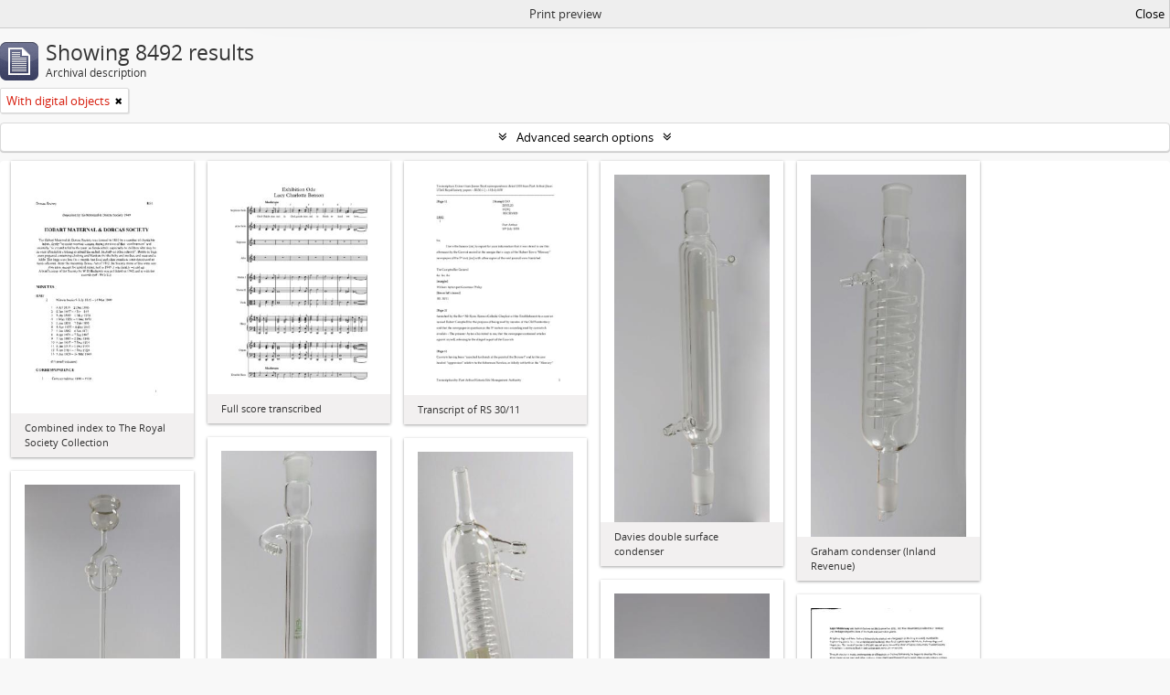

--- FILE ---
content_type: text/html; charset=utf-8
request_url: https://sparc.utas.edu.au/index.php/informationobject/browse?view=card&sort=endDate&sortDir=desc&topLod=0&media=print&onlyMedia=1
body_size: 25544
content:
<!DOCTYPE html>
<html lang="en" dir="ltr">
  <head>
    <!-- Google Tag Manager -->
<script>(function(w,d,s,l,i){w[l]=w[l]||[];w[l].push({'gtm.start':
new Date().getTime(),event:'gtm.js'});var f=d.getElementsByTagName(s)[0],
j=d.createElement(s),dl=l!='dataLayer'?'&l='+l:'';j.async=true;j.src=
'https://www.googletagmanager.com/gtm.js?id='+i+dl;f.parentNode.insertBefore(j,f);
})(window,document,'script','dataLayer','GTM-MGCNGCH');</script>
<!-- End Google Tag Manager -->
    <meta http-equiv="Content-Type" content="text/html; charset=utf-8" />
<meta http-equiv="X-Ua-Compatible" content="IE=edge,chrome=1" />
    <meta name="title" content="University of Tasmania" />
<meta name="description" content="Access to memory - Open information management toolkit" />
<meta name="viewport" content="initial-scale=1.0, user-scalable=no" />
    <title>University of Tasmania</title>
    <link rel="shortcut icon" href="/favicon.ico"/>
    <link href="/plugins/sfDrupalPlugin/vendor/drupal/misc/ui/ui.all.css" media="screen" rel="stylesheet" type="text/css" />
<link media="all" href="/plugins/grUTasThemePlugin/css/main.css" rel="stylesheet" type="text/css" />
<link href="/css/print-preview.css" media="screen" rel="stylesheet" type="text/css" />
            <script src="/vendor/jquery.js" type="text/javascript"></script>
<script src="/plugins/sfDrupalPlugin/vendor/drupal/misc/drupal.js" type="text/javascript"></script>
<script src="/vendor/yui/yahoo-dom-event/yahoo-dom-event.js" type="text/javascript"></script>
<script src="/vendor/yui/element/element-min.js" type="text/javascript"></script>
<script src="/vendor/yui/button/button-min.js" type="text/javascript"></script>
<script src="/vendor/yui/container/container_core-min.js" type="text/javascript"></script>
<script src="/vendor/yui/menu/menu-min.js" type="text/javascript"></script>
<script src="/vendor/modernizr.js" type="text/javascript"></script>
<script src="/vendor/jquery-ui.js" type="text/javascript"></script>
<script src="/vendor/jquery.ui.resizable.min.js" type="text/javascript"></script>
<script src="/vendor/jquery.expander.js" type="text/javascript"></script>
<script src="/vendor/jquery.masonry.js" type="text/javascript"></script>
<script src="/vendor/jquery.imagesloaded.js" type="text/javascript"></script>
<script src="/vendor/bootstrap/js/bootstrap.js" type="text/javascript"></script>
<script src="/vendor/URI.js" type="text/javascript"></script>
<script src="/vendor/meetselva/attrchange.js" type="text/javascript"></script>
<script src="/js/qubit.js" type="text/javascript"></script>
<script src="/js/treeView.js" type="text/javascript"></script>
<script src="/js/clipboard.js" type="text/javascript"></script>
<script src="/plugins/sfDrupalPlugin/vendor/drupal/misc/jquery.once.js" type="text/javascript"></script>
<script src="/plugins/sfDrupalPlugin/vendor/drupal/misc/ui/ui.datepicker.js" type="text/javascript"></script>
<script src="/vendor/yui/connection/connection-min.js" type="text/javascript"></script>
<script src="/vendor/yui/datasource/datasource-min.js" type="text/javascript"></script>
<script src="/vendor/yui/autocomplete/autocomplete-min.js" type="text/javascript"></script>
<script src="/js/autocomplete.js" type="text/javascript"></script>
<script src="/js/dominion.js" type="text/javascript"></script>
  <script type="text/javascript">
//<![CDATA[
jQuery.extend(Qubit, {"relativeUrlRoot":""});
//]]>
</script></head>
  <body class="yui-skin-sam informationobject browse">

    <!-- Google Tag Manager (noscript) -->
<noscript><iframe src="https://www.googletagmanager.com/ns.html?id=GTM-MGCNGCH"
height="0" width="0" style="display:none;visibility:hidden"></iframe></noscript>
<!-- End Google Tag Manager (noscript) -->

    


<header id="top-bar">

      <a id="logo" rel="home" href="/index.php/" title=""><img alt="University of Tasmania - SPARC" src="/plugins/grUTasThemePlugin/images/utas-logo.png" /></a>  
  
  <nav>

    
  <div id="user-menu">
    <button class="top-item top-dropdown" data-toggle="dropdown" data-target="#"
      aria-expanded="false">
        Log in    </button>

    <div class="top-dropdown-container">

      <div class="top-dropdown-arrow">
        <div class="arrow"></div>
      </div>

      <div class="top-dropdown-header">
        <h2>Have an account?</h2>
      </div>

      <div class="top-dropdown-body">

        <form action="/index.php/user/login" method="post">
          <input type="hidden" name="next" value="https://sparc.utas.edu.au/index.php/informationobject/browse?view=card&amp;sort=endDate&amp;sortDir=desc&amp;topLod=0&amp;media=print&amp;onlyMedia=1" id="next" />
          <div class="form-item form-item-email">
  <label for="email">Email <span class="form-required" title="This field is required.">*</span></label>
  <input type="text" name="email" id="email" />
  
</div>

          <div class="form-item form-item-password">
  <label for="password">Password <span class="form-required" title="This field is required.">*</span></label>
  <input type="password" name="password" autocomplete="off" id="password" />
  
</div>

          <button type="submit">Log in</button>

        </form>

      </div>

      <div class="top-dropdown-bottom"></div>

    </div>
  </div>


    <div id="quick-links-menu" data-toggle="tooltip" data-title="Quick links">

  <button class="top-item" data-toggle="dropdown" data-target="#" aria-expanded="false">Quick links</button>

  <div class="top-dropdown-container">

    <div class="top-dropdown-arrow">
      <div class="arrow"></div>
    </div>

    <div class="top-dropdown-header">
      <h2>Quick links</h2>
    </div>

    <div class="top-dropdown-body">
      <ul>
                              <li><a href="https://sparc.utas.edu.au/index.php/Quick+search+tips" title="Help">Help</a></li>
                                        <li><a href="/index.php/" title="Home">Home</a></li>
                                        <li><a href="/index.php/about" title="About">About</a></li>
                                                                                              <li><a href="/index.php/contact-us" title="Contact">Contact</a></li>
                                        <li><a href="/index.php/privacy" title="Privacy Policy">Privacy Policy</a></li>
                        </ul>
    </div>

    <div class="top-dropdown-bottom"></div>

  </div>

</div>

    
    <div id="clipboard-menu" data-toggle="tooltip" data-title="Clipboard" data-clipboard-status-url="/index.php/user/clipboardStatus" data-alert-message="Note: clipboard items unclipped in this page will be removed from the clipboard when the page is refreshed. You can re-select them now, or reload the page to remove them completely. Using the sort or print preview buttons will also cause a page reload - so anything currently deselected will be lost!">

  <button class="top-item" data-toggle="dropdown" data-target="#" aria-expanded="false">
    Clipboard  </button>

  <div class="top-dropdown-container">

    <div class="top-dropdown-arrow">
      <div class="arrow"></div>
    </div>

    <div class="top-dropdown-header">
      <h2>Clipboard</h2>
      <span id="count-block" data-information-object-label="Archival description" data-actor-object-label="Authority record" data-repository-object-label="Archival institution"></span>
    </div>

    <div class="top-dropdown-body">
      <ul>
        <li class="leaf" id="node_clearClipboard"><a href="/index.php/user/clipboardClear" title="Clear all selections">Clear all selections</a></li><li class="leaf" id="node_goToClipboard"><a href="/index.php/user/clipboard" title="Go to clipboard">Go to clipboard</a></li><li class="leaf" id="node_loadClipboard"><a href="/index.php/user/clipboardLoad" title="Load clipboard">Load clipboard</a></li><li class="leaf" id="node_saveClipboard"><a href="/index.php/user/clipboardSave" title="Save clipboard">Save clipboard</a></li>      </ul>
    </div>

    <div class="top-dropdown-bottom"></div>

  </div>

</div>

    
  </nav>

  <div id="search-bar">

    <div id="browse-menu">

  <button class="top-item top-dropdown" data-toggle="dropdown" data-target="#" aria-expanded="false">Browse</button>

  <div class="top-dropdown-container top-dropdown-container-right">

    <div class="top-dropdown-arrow">
      <div class="arrow"></div>
    </div>

    <div class="top-dropdown-header">
      <h2>Browse</h2>
    </div>

    <div class="top-dropdown-body">
      <ul>
        <li class="leaf" id="node_browseInformationObjects"><a href="/index.php/informationobject/browse" title="Collections">Collections</a></li><li class="leaf" id="node_browseActors"><a href="/index.php/actor/browse" title="People &amp; Organisations">People &amp; Organisations</a></li><li class="leaf" id="node_browseRepositories"><a href="/index.php/repository/browse" title="Archival institutions">Archival institutions</a></li><li class="leaf" id="node_browseFunctions"><a href="/index.php/function/browse" title="Functions">Functions</a></li><li class="leaf" id="node_browseSubjects"><a href="/index.php/taxonomy/index/id/35" title="Subjects">Subjects</a></li><li class="leaf" id="node_browsePlaces"><a href="/index.php/taxonomy/index/id/42" title="Places">Places</a></li><li class="leaf" id="node_browseDigitalObjects"><a href="/index.php/informationobject/browse?view=card&amp;onlyMedia=1&amp;topLod=0" title="Digital objects">Digital objects</a></li>      </ul>
    </div>

    <div class="top-dropdown-bottom"></div>

  </div>

</div>

    <div id="search-form-wrapper" role="search">

  <h2>Search</h2>

  <form action="/index.php/informationobject/browse" data-autocomplete="/index.php/search/autocomplete" autocomplete="off">

    <input type="hidden" name="topLod" value="0"/>
    <input type="hidden" name="sort" value="relevance"/>

          <input type="text" name="query" value="" placeholder="Search"/>
    
    <button><span>Search</span></button>

    <div id="search-realm" class="search-popover">

      
        <div>
          <label>
                          <input name="repos" type="radio" value checked="checked" data-placeholder="Search">
                        Global search          </label>
        </div>

        
        
      
      <div class="search-realm-advanced">
        <a href="/index.php/informationobject/browse?showAdvanced=1&topLod=0">
          Advanced search&nbsp;&raquo;
        </a>
      </div>

    </div>

  </form>

</div>

  </div>

  
</header>

  <div id="site-slogan">
    <div class="container">
      <div class="row">
        <div class="span12">
          <span></span>
        </div>
      </div>
    </div>
  </div>

    
    <div id="wrapper" class="container" role="main">

      
        
      <div class="row">

        <div class="span3">

          <div id="sidebar">

            
    <section id="facets">

      <div class="visible-phone facets-header">
        <a class="x-btn btn-wide">
          <i class="fa fa-filter"></i>
          Filters        </a>
      </div>

      <div class="content">

        
        <h2>Narrow your results by:</h2>

        
        
<section class="facet ">
  <div class="facet-header">
    <h3><a href="#" aria-expanded="">Part of</a></h3>
  </div>

  <div class="facet-body" id="#facet-collection">
    <ul>

      
              <li class="active">
          <a title="All" href="/index.php/informationobject/browse?view=card&amp;sort=endDate&amp;sortDir=desc&amp;topLod=0&amp;media=print&amp;onlyMedia=1">All</a>        </li>
      
              
        <li >
          <a title="National Antarctic documents" href="/index.php/informationobject/browse?collection=38317&amp;view=card&amp;sort=endDate&amp;sortDir=desc&amp;topLod=0&amp;media=print&amp;onlyMedia=1">National Antarctic documents<span>, 2816 results</span></a>          <span class="facet-count" aria-hidden="true">2816</span>
        </li>
              
        <li >
          <a title="Antarctic Treaty Consultative Meeting (ATCM) documents" href="/index.php/informationobject/browse?collection=38323&amp;view=card&amp;sort=endDate&amp;sortDir=desc&amp;topLod=0&amp;media=print&amp;onlyMedia=1">Antarctic Treaty Consultative Meeting (ATCM) documents<span>, 651 results</span></a>          <span class="facet-count" aria-hidden="true">651</span>
        </li>
              
        <li >
          <a title="Collection of Cadbury Claremont Images" href="/index.php/informationobject/browse?collection=5811&amp;view=card&amp;sort=endDate&amp;sortDir=desc&amp;topLod=0&amp;media=print&amp;onlyMedia=1">Collection of Cadbury Claremont Images<span>, 600 results</span></a>          <span class="facet-count" aria-hidden="true">600</span>
        </li>
              
        <li >
          <a title="Miscellaneous Antarctic documents" href="/index.php/informationobject/browse?collection=38327&amp;view=card&amp;sort=endDate&amp;sortDir=desc&amp;topLod=0&amp;media=print&amp;onlyMedia=1">Miscellaneous Antarctic documents<span>, 460 results</span></a>          <span class="facet-count" aria-hidden="true">460</span>
        </li>
              
        <li >
          <a title="Olive Pink Collection" href="/index.php/informationobject/browse?collection=4187&amp;view=card&amp;sort=endDate&amp;sortDir=desc&amp;topLod=0&amp;media=print&amp;onlyMedia=1">Olive Pink Collection<span>, 380 results</span></a>          <span class="facet-count" aria-hidden="true">380</span>
        </li>
              
        <li >
          <a title="Arthur Knight Slides" href="/index.php/informationobject/browse?collection=4244&amp;view=card&amp;sort=endDate&amp;sortDir=desc&amp;topLod=0&amp;media=print&amp;onlyMedia=1">Arthur Knight Slides<span>, 351 results</span></a>          <span class="facet-count" aria-hidden="true">351</span>
        </li>
              
        <li >
          <a title="Special Antarctic Treaty Consultative Meeting (SATCM) documents" href="/index.php/informationobject/browse?collection=38325&amp;view=card&amp;sort=endDate&amp;sortDir=desc&amp;topLod=0&amp;media=print&amp;onlyMedia=1">Special Antarctic Treaty Consultative Meeting (SATCM) documents<span>, 300 results</span></a>          <span class="facet-count" aria-hidden="true">300</span>
        </li>
              
        <li >
          <a title="Walker Family Papers" href="/index.php/informationobject/browse?collection=36917&amp;view=card&amp;sort=endDate&amp;sortDir=desc&amp;topLod=0&amp;media=print&amp;onlyMedia=1">Walker Family Papers<span>, 284 results</span></a>          <span class="facet-count" aria-hidden="true">284</span>
        </li>
              
        <li >
          <a title="Hal Wyatt Collection" href="/index.php/informationobject/browse?collection=4414&amp;view=card&amp;sort=endDate&amp;sortDir=desc&amp;topLod=0&amp;media=print&amp;onlyMedia=1">Hal Wyatt Collection<span>, 254 results</span></a>          <span class="facet-count" aria-hidden="true">254</span>
        </li>
              
        <li >
          <a title="Marine living resources documents" href="/index.php/informationobject/browse?collection=84901&amp;view=card&amp;sort=endDate&amp;sortDir=desc&amp;topLod=0&amp;media=print&amp;onlyMedia=1">Marine living resources documents<span>, 205 results</span></a>          <span class="facet-count" aria-hidden="true">205</span>
        </li>
      
    </ul>
  </div>
</section>

                  
<section class="facet ">
  <div class="facet-header">
    <h3><a href="#" aria-expanded="">Archival institution</a></h3>
  </div>

  <div class="facet-body" id="#facet-repository">
    <ul>

      
              <li class="active">
          <a title="All" href="/index.php/informationobject/browse?view=card&amp;sort=endDate&amp;sortDir=desc&amp;topLod=0&amp;media=print&amp;onlyMedia=1">All</a>        </li>
      
              
        <li >
          <a title="Antarctic Documents Database" href="/index.php/informationobject/browse?repos=38313&amp;view=card&amp;sort=endDate&amp;sortDir=desc&amp;topLod=0&amp;media=print&amp;onlyMedia=1">Antarctic Documents Database<span>, 4539 results</span></a>          <span class="facet-count" aria-hidden="true">4539</span>
        </li>
              
        <li >
          <a title="Private Deposit Collection : University of Tasmania Library Special and Rare Collections" href="/index.php/informationobject/browse?repos=474&amp;view=card&amp;sort=endDate&amp;sortDir=desc&amp;topLod=0&amp;media=print&amp;onlyMedia=1">Private Deposit Collection : University of Tasmania Library Special and Rare Collections<span>, 1802 results</span></a>          <span class="facet-count" aria-hidden="true">1802</span>
        </li>
              
        <li >
          <a title="Images of Tasmania as collected by Colin Dennison : University of Tasmania Library Special &amp; Rare Collections" href="/index.php/informationobject/browse?repos=3989&amp;view=card&amp;sort=endDate&amp;sortDir=desc&amp;topLod=0&amp;media=print&amp;onlyMedia=1">Images of Tasmania as collected by Colin Dennison : University of Tasmania Library Special &amp; Rare Collections<span>, 1484 results</span></a>          <span class="facet-count" aria-hidden="true">1484</span>
        </li>
              
        <li >
          <a title="University Collection : University of Tasmania Library Special and Rare Collections" href="/index.php/informationobject/browse?repos=19438&amp;view=card&amp;sort=endDate&amp;sortDir=desc&amp;topLod=0&amp;media=print&amp;onlyMedia=1">University Collection : University of Tasmania Library Special and Rare Collections<span>, 381 results</span></a>          <span class="facet-count" aria-hidden="true">381</span>
        </li>
              
        <li >
          <a title="The Royal Society of Tasmania Library Collection : University of Tasmania Library Special and Rare Collections" href="/index.php/informationobject/browse?repos=105957&amp;view=card&amp;sort=endDate&amp;sortDir=desc&amp;topLod=0&amp;media=print&amp;onlyMedia=1">The Royal Society of Tasmania Library Collection : University of Tasmania Library Special and Rare Collections<span>, 266 results</span></a>          <span class="facet-count" aria-hidden="true">266</span>
        </li>
              
        <li >
          <a title="Chemistry Collection : University of Tasmania" href="/index.php/informationobject/browse?repos=38715&amp;view=card&amp;sort=endDate&amp;sortDir=desc&amp;topLod=0&amp;media=print&amp;onlyMedia=1">Chemistry Collection : University of Tasmania<span>, 18 results</span></a>          <span class="facet-count" aria-hidden="true">18</span>
        </li>
      
    </ul>
  </div>
</section>
        
        
<section class="facet ">
  <div class="facet-header">
    <h3><a href="#" aria-expanded="">Creator</a></h3>
  </div>

  <div class="facet-body" id="#facet-names">
    <ul>

      
              <li class="active">
          <a title="All" href="/index.php/informationobject/browse?view=card&amp;sort=endDate&amp;sortDir=desc&amp;topLod=0&amp;media=print&amp;onlyMedia=1">All</a>        </li>
      
              
        <li >
          <a title="Bill Bush" href="/index.php/informationobject/browse?creators=38314&amp;view=card&amp;sort=endDate&amp;sortDir=desc&amp;topLod=0&amp;media=print&amp;onlyMedia=1">Bill Bush<span>, 4538 results</span></a>          <span class="facet-count" aria-hidden="true">4538</span>
        </li>
              
        <li >
          <a title="Olive Pink" href="/index.php/informationobject/browse?creators=4186&amp;view=card&amp;sort=endDate&amp;sortDir=desc&amp;topLod=0&amp;media=print&amp;onlyMedia=1">Olive Pink<span>, 300 results</span></a>          <span class="facet-count" aria-hidden="true">300</span>
        </li>
              
        <li >
          <a title="Hal Wyatt" href="/index.php/informationobject/browse?creators=4416&amp;view=card&amp;sort=endDate&amp;sortDir=desc&amp;topLod=0&amp;media=print&amp;onlyMedia=1">Hal Wyatt<span>, 195 results</span></a>          <span class="facet-count" aria-hidden="true">195</span>
        </li>
              
        <li >
          <a title="Colin Dennison (Curator)" href="/index.php/informationobject/browse?creators=3972&amp;view=card&amp;sort=endDate&amp;sortDir=desc&amp;topLod=0&amp;media=print&amp;onlyMedia=1">Colin Dennison (Curator)<span>, 143 results</span></a>          <span class="facet-count" aria-hidden="true">143</span>
        </li>
              
        <li >
          <a title="George Musgrave Parker" href="/index.php/informationobject/browse?creators=1486&amp;view=card&amp;sort=endDate&amp;sortDir=desc&amp;topLod=0&amp;media=print&amp;onlyMedia=1">George Musgrave Parker<span>, 98 results</span></a>          <span class="facet-count" aria-hidden="true">98</span>
        </li>
              
        <li >
          <a title="University of Tasmania" href="/index.php/informationobject/browse?creators=20014&amp;view=card&amp;sort=endDate&amp;sortDir=desc&amp;topLod=0&amp;media=print&amp;onlyMedia=1">University of Tasmania<span>, 89 results</span></a>          <span class="facet-count" aria-hidden="true">89</span>
        </li>
              
        <li >
          <a title="John Watt Beattie" href="/index.php/informationobject/browse?creators=1526&amp;view=card&amp;sort=endDate&amp;sortDir=desc&amp;topLod=0&amp;media=print&amp;onlyMedia=1">John Watt Beattie<span>, 84 results</span></a>          <span class="facet-count" aria-hidden="true">84</span>
        </li>
              
        <li >
          <a title="James Backhouse Walker" href="/index.php/informationobject/browse?creators=22241&amp;view=card&amp;sort=endDate&amp;sortDir=desc&amp;topLod=0&amp;media=print&amp;onlyMedia=1">James Backhouse Walker<span>, 57 results</span></a>          <span class="facet-count" aria-hidden="true">57</span>
        </li>
              
        <li >
          <a title="Graeme Raphael" href="/index.php/informationobject/browse?creators=4871&amp;view=card&amp;sort=endDate&amp;sortDir=desc&amp;topLod=0&amp;media=print&amp;onlyMedia=1">Graeme Raphael<span>, 51 results</span></a>          <span class="facet-count" aria-hidden="true">51</span>
        </li>
              
        <li >
          <a title="John Leake" href="/index.php/informationobject/browse?creators=16278&amp;view=card&amp;sort=endDate&amp;sortDir=desc&amp;topLod=0&amp;media=print&amp;onlyMedia=1">John Leake<span>, 50 results</span></a>          <span class="facet-count" aria-hidden="true">50</span>
        </li>
      
    </ul>
  </div>
</section>

        
<section class="facet ">
  <div class="facet-header">
    <h3><a href="#" aria-expanded="">Name</a></h3>
  </div>

  <div class="facet-body" id="#facet-names">
    <ul>

      
              <li class="active">
          <a title="All" href="/index.php/informationobject/browse?view=card&amp;sort=endDate&amp;sortDir=desc&amp;topLod=0&amp;media=print&amp;onlyMedia=1">All</a>        </li>
      
              
        <li >
          <a title="Colin Dennison (Curator)" href="/index.php/informationobject/browse?names=3972&amp;view=card&amp;sort=endDate&amp;sortDir=desc&amp;topLod=0&amp;media=print&amp;onlyMedia=1">Colin Dennison (Curator)<span>, 725 results</span></a>          <span class="facet-count" aria-hidden="true">725</span>
        </li>
              
        <li >
          <a title="Arthur Knight" href="/index.php/informationobject/browse?names=4237&amp;view=card&amp;sort=endDate&amp;sortDir=desc&amp;topLod=0&amp;media=print&amp;onlyMedia=1">Arthur Knight<span>, 287 results</span></a>          <span class="facet-count" aria-hidden="true">287</span>
        </li>
              
        <li >
          <a title="Cadbury Fry Pascall Limited" href="/index.php/informationobject/browse?names=5815&amp;view=card&amp;sort=endDate&amp;sortDir=desc&amp;topLod=0&amp;media=print&amp;onlyMedia=1">Cadbury Fry Pascall Limited<span>, 142 results</span></a>          <span class="facet-count" aria-hidden="true">142</span>
        </li>
              
        <li >
          <a title="Beatties Studios" href="/index.php/informationobject/browse?names=5810&amp;view=card&amp;sort=endDate&amp;sortDir=desc&amp;topLod=0&amp;media=print&amp;onlyMedia=1">Beatties Studios<span>, 4 results</span></a>          <span class="facet-count" aria-hidden="true">4</span>
        </li>
              
        <li >
          <a title="Alfred Bock" href="/index.php/informationobject/browse?names=13009&amp;view=card&amp;sort=endDate&amp;sortDir=desc&amp;topLod=0&amp;media=print&amp;onlyMedia=1">Alfred Bock<span>, 4 results</span></a>          <span class="facet-count" aria-hidden="true">4</span>
        </li>
              
        <li >
          <a title="Henry Hunter" href="/index.php/informationobject/browse?names=13010&amp;view=card&amp;sort=endDate&amp;sortDir=desc&amp;topLod=0&amp;media=print&amp;onlyMedia=1">Henry Hunter<span>, 4 results</span></a>          <span class="facet-count" aria-hidden="true">4</span>
        </li>
              
        <li >
          <a title="Tasmanian Council of Education" href="/index.php/informationobject/browse?names=18276&amp;view=card&amp;sort=endDate&amp;sortDir=desc&amp;topLod=0&amp;media=print&amp;onlyMedia=1">Tasmanian Council of Education<span>, 4 results</span></a>          <span class="facet-count" aria-hidden="true">4</span>
        </li>
              
        <li >
          <a title="Ash Bester" href="/index.php/informationobject/browse?names=1376&amp;view=card&amp;sort=endDate&amp;sortDir=desc&amp;topLod=0&amp;media=print&amp;onlyMedia=1">Ash Bester<span>, 2 results</span></a>          <span class="facet-count" aria-hidden="true">2</span>
        </li>
              
        <li >
          <a title="Rose Stereograph Company" href="/index.php/informationobject/browse?names=11478&amp;view=card&amp;sort=endDate&amp;sortDir=desc&amp;topLod=0&amp;media=print&amp;onlyMedia=1">Rose Stereograph Company<span>, 2 results</span></a>          <span class="facet-count" aria-hidden="true">2</span>
        </li>
              
        <li >
          <a title="Murray Views" href="/index.php/informationobject/browse?names=11480&amp;view=card&amp;sort=endDate&amp;sortDir=desc&amp;topLod=0&amp;media=print&amp;onlyMedia=1">Murray Views<span>, 2 results</span></a>          <span class="facet-count" aria-hidden="true">2</span>
        </li>
      
    </ul>
  </div>
</section>

        
<section class="facet ">
  <div class="facet-header">
    <h3><a href="#" aria-expanded="">Place</a></h3>
  </div>

  <div class="facet-body" id="#facet-places">
    <ul>

      
              <li class="active">
          <a title="All" href="/index.php/informationobject/browse?view=card&amp;sort=endDate&amp;sortDir=desc&amp;topLod=0&amp;media=print&amp;onlyMedia=1">All</a>        </li>
      
              
        <li >
          <a title="Australia" href="/index.php/informationobject/browse?places=6727&amp;view=card&amp;sort=endDate&amp;sortDir=desc&amp;topLod=0&amp;media=print&amp;onlyMedia=1">Australia<span>, 1610 results</span></a>          <span class="facet-count" aria-hidden="true">1610</span>
        </li>
              
        <li >
          <a title="Tasmania" href="/index.php/informationobject/browse?places=515&amp;view=card&amp;sort=endDate&amp;sortDir=desc&amp;topLod=0&amp;media=print&amp;onlyMedia=1">Tasmania<span>, 1444 results</span></a>          <span class="facet-count" aria-hidden="true">1444</span>
        </li>
              
        <li >
          <a title="South-East Tasmania" href="/index.php/informationobject/browse?places=6716&amp;view=card&amp;sort=endDate&amp;sortDir=desc&amp;topLod=0&amp;media=print&amp;onlyMedia=1">South-East Tasmania<span>, 747 results</span></a>          <span class="facet-count" aria-hidden="true">747</span>
        </li>
              
        <li >
          <a title="Claremont" href="/index.php/informationobject/browse?places=9966&amp;view=card&amp;sort=endDate&amp;sortDir=desc&amp;topLod=0&amp;media=print&amp;onlyMedia=1">Claremont<span>, 460 results</span></a>          <span class="facet-count" aria-hidden="true">460</span>
        </li>
              
        <li >
          <a title="Central Highlands Tasmania" href="/index.php/informationobject/browse?places=6765&amp;view=card&amp;sort=endDate&amp;sortDir=desc&amp;topLod=0&amp;media=print&amp;onlyMedia=1">Central Highlands Tasmania<span>, 182 results</span></a>          <span class="facet-count" aria-hidden="true">182</span>
        </li>
              
        <li >
          <a title="Upper Derwent Valley" href="/index.php/informationobject/browse?places=8203&amp;view=card&amp;sort=endDate&amp;sortDir=desc&amp;topLod=0&amp;media=print&amp;onlyMedia=1">Upper Derwent Valley<span>, 163 results</span></a>          <span class="facet-count" aria-hidden="true">163</span>
        </li>
              
        <li >
          <a title="Claremont, Tasmania" href="/index.php/informationobject/browse?places=69768&amp;view=card&amp;sort=endDate&amp;sortDir=desc&amp;topLod=0&amp;media=print&amp;onlyMedia=1">Claremont, Tasmania<span>, 142 results</span></a>          <span class="facet-count" aria-hidden="true">142</span>
        </li>
              
        <li >
          <a title="Hobart" href="/index.php/informationobject/browse?places=6016&amp;view=card&amp;sort=endDate&amp;sortDir=desc&amp;topLod=0&amp;media=print&amp;onlyMedia=1">Hobart<span>, 134 results</span></a>          <span class="facet-count" aria-hidden="true">134</span>
        </li>
              
        <li >
          <a title="East Coast Tasmania" href="/index.php/informationobject/browse?places=6718&amp;view=card&amp;sort=endDate&amp;sortDir=desc&amp;topLod=0&amp;media=print&amp;onlyMedia=1">East Coast Tasmania<span>, 125 results</span></a>          <span class="facet-count" aria-hidden="true">125</span>
        </li>
              
        <li >
          <a title="Northern Territory" href="/index.php/informationobject/browse?places=4524&amp;view=card&amp;sort=endDate&amp;sortDir=desc&amp;topLod=0&amp;media=print&amp;onlyMedia=1">Northern Territory<span>, 116 results</span></a>          <span class="facet-count" aria-hidden="true">116</span>
        </li>
      
    </ul>
  </div>
</section>

        
<section class="facet ">
  <div class="facet-header">
    <h3><a href="#" aria-expanded="">Subject</a></h3>
  </div>

  <div class="facet-body" id="#facet-subjects">
    <ul>

      
              <li class="active">
          <a title="All" href="/index.php/informationobject/browse?view=card&amp;sort=endDate&amp;sortDir=desc&amp;topLod=0&amp;media=print&amp;onlyMedia=1">All</a>        </li>
      
              
        <li >
          <a title="Botanical Illustration" href="/index.php/informationobject/browse?subjects=4532&amp;view=card&amp;sort=endDate&amp;sortDir=desc&amp;topLod=0&amp;media=print&amp;onlyMedia=1">Botanical Illustration<span>, 220 results</span></a>          <span class="facet-count" aria-hidden="true">220</span>
        </li>
              
        <li >
          <a title="Mountains -- Tasmania -- Photographs" href="/index.php/informationobject/browse?subjects=75577&amp;view=card&amp;sort=endDate&amp;sortDir=desc&amp;topLod=0&amp;media=print&amp;onlyMedia=1">Mountains -- Tasmania -- Photographs<span>, 207 results</span></a>          <span class="facet-count" aria-hidden="true">207</span>
        </li>
              
        <li >
          <a title="Cadbury-Fry-Pascall Ltd." href="/index.php/informationobject/browse?subjects=69767&amp;view=card&amp;sort=endDate&amp;sortDir=desc&amp;topLod=0&amp;media=print&amp;onlyMedia=1">Cadbury-Fry-Pascall Ltd.<span>, 142 results</span></a>          <span class="facet-count" aria-hidden="true">142</span>
        </li>
              
        <li >
          <a title="Snow -- Tasmania -- Photographs" href="/index.php/informationobject/browse?subjects=75578&amp;view=card&amp;sort=endDate&amp;sortDir=desc&amp;topLod=0&amp;media=print&amp;onlyMedia=1">Snow -- Tasmania -- Photographs<span>, 110 results</span></a>          <span class="facet-count" aria-hidden="true">110</span>
        </li>
              
        <li >
          <a title="Photograph" href="/index.php/informationobject/browse?subjects=106136&amp;view=card&amp;sort=endDate&amp;sortDir=desc&amp;topLod=0&amp;media=print&amp;onlyMedia=1">Photograph<span>, 80 results</span></a>          <span class="facet-count" aria-hidden="true">80</span>
        </li>
              
        <li >
          <a title="Photography -- Lantern slide" href="/index.php/informationobject/browse?subjects=107449&amp;view=card&amp;sort=endDate&amp;sortDir=desc&amp;topLod=0&amp;media=print&amp;onlyMedia=1">Photography -- Lantern slide<span>, 74 results</span></a>          <span class="facet-count" aria-hidden="true">74</span>
        </li>
              
        <li >
          <a title="Quakers -- Tasmania -- History" href="/index.php/informationobject/browse?subjects=16210&amp;view=card&amp;sort=endDate&amp;sortDir=desc&amp;topLod=0&amp;media=print&amp;onlyMedia=1">Quakers -- Tasmania -- History<span>, 73 results</span></a>          <span class="facet-count" aria-hidden="true">73</span>
        </li>
              
        <li >
          <a title="University of Tasmania -- History" href="/index.php/informationobject/browse?subjects=22525&amp;view=card&amp;sort=endDate&amp;sortDir=desc&amp;topLod=0&amp;media=print&amp;onlyMedia=1">University of Tasmania -- History<span>, 70 results</span></a>          <span class="facet-count" aria-hidden="true">70</span>
        </li>
              
        <li >
          <a title="Bushwalking -- Tasmania -- Photographs" href="/index.php/informationobject/browse?subjects=75650&amp;view=card&amp;sort=endDate&amp;sortDir=desc&amp;topLod=0&amp;media=print&amp;onlyMedia=1">Bushwalking -- Tasmania -- Photographs<span>, 65 results</span></a>          <span class="facet-count" aria-hidden="true">65</span>
        </li>
              
        <li >
          <a title="National parks -- Tasmania -- Photographs" href="/index.php/informationobject/browse?subjects=75623&amp;view=card&amp;sort=endDate&amp;sortDir=desc&amp;topLod=0&amp;media=print&amp;onlyMedia=1">National parks -- Tasmania -- Photographs<span>, 62 results</span></a>          <span class="facet-count" aria-hidden="true">62</span>
        </li>
      
    </ul>
  </div>
</section>

        
<section class="facet ">
  <div class="facet-header">
    <h3><a href="#" aria-expanded="">Genre</a></h3>
  </div>

  <div class="facet-body" id="#facet-genres">
    <ul>

      
              <li class="active">
          <a title="All" href="/index.php/informationobject/browse?view=card&amp;sort=endDate&amp;sortDir=desc&amp;topLod=0&amp;media=print&amp;onlyMedia=1">All</a>        </li>
      
              
        <li >
          <a title="Photograph" href="/index.php/informationobject/browse?genres=14954&amp;view=card&amp;sort=endDate&amp;sortDir=desc&amp;topLod=0&amp;media=print&amp;onlyMedia=1">Photograph<span>, 101 results</span></a>          <span class="facet-count" aria-hidden="true">101</span>
        </li>
              
        <li >
          <a title="Photographs" href="/index.php/informationobject/browse?genres=403&amp;view=card&amp;sort=endDate&amp;sortDir=desc&amp;topLod=0&amp;media=print&amp;onlyMedia=1">Photographs<span>, 98 results</span></a>          <span class="facet-count" aria-hidden="true">98</span>
        </li>
              
        <li >
          <a title="Postcards" href="/index.php/informationobject/browse?genres=407&amp;view=card&amp;sort=endDate&amp;sortDir=desc&amp;topLod=0&amp;media=print&amp;onlyMedia=1">Postcards<span>, 38 results</span></a>          <span class="facet-count" aria-hidden="true">38</span>
        </li>
              
        <li >
          <a title="Caricature" href="/index.php/informationobject/browse?genres=20080&amp;view=card&amp;sort=endDate&amp;sortDir=desc&amp;topLod=0&amp;media=print&amp;onlyMedia=1">Caricature<span>, 27 results</span></a>          <span class="facet-count" aria-hidden="true">27</span>
        </li>
              
        <li >
          <a title="Glass plate" href="/index.php/informationobject/browse?genres=14955&amp;view=card&amp;sort=endDate&amp;sortDir=desc&amp;topLod=0&amp;media=print&amp;onlyMedia=1">Glass plate<span>, 21 results</span></a>          <span class="facet-count" aria-hidden="true">21</span>
        </li>
              
        <li >
          <a title="Lantern Slides" href="/index.php/informationobject/browse?genres=45944&amp;view=card&amp;sort=endDate&amp;sortDir=desc&amp;topLod=0&amp;media=print&amp;onlyMedia=1">Lantern Slides<span>, 8 results</span></a>          <span class="facet-count" aria-hidden="true">8</span>
        </li>
              
        <li >
          <a title="Drawings" href="/index.php/informationobject/browse?genres=384&amp;view=card&amp;sort=endDate&amp;sortDir=desc&amp;topLod=0&amp;media=print&amp;onlyMedia=1">Drawings<span>, 2 results</span></a>          <span class="facet-count" aria-hidden="true">2</span>
        </li>
              
        <li >
          <a title="Diaries" href="/index.php/informationobject/browse?genres=383&amp;view=card&amp;sort=endDate&amp;sortDir=desc&amp;topLod=0&amp;media=print&amp;onlyMedia=1">Diaries<span>, 1 results</span></a>          <span class="facet-count" aria-hidden="true">1</span>
        </li>
              
        <li >
          <a title="Ephemera" href="/index.php/informationobject/browse?genres=385&amp;view=card&amp;sort=endDate&amp;sortDir=desc&amp;topLod=0&amp;media=print&amp;onlyMedia=1">Ephemera<span>, 1 results</span></a>          <span class="facet-count" aria-hidden="true">1</span>
        </li>
              
        <li >
          <a title="Pamphlets" href="/index.php/informationobject/browse?genres=400&amp;view=card&amp;sort=endDate&amp;sortDir=desc&amp;topLod=0&amp;media=print&amp;onlyMedia=1">Pamphlets<span>, 1 results</span></a>          <span class="facet-count" aria-hidden="true">1</span>
        </li>
      
    </ul>
  </div>
</section>

        
<section class="facet ">
  <div class="facet-header">
    <h3><a href="#" aria-expanded="">Level of description</a></h3>
  </div>

  <div class="facet-body" id="#facet-levelOfDescription">
    <ul>

      
              <li class="active">
          <a title="All" href="/index.php/informationobject/browse?view=card&amp;sort=endDate&amp;sortDir=desc&amp;topLod=0&amp;media=print&amp;onlyMedia=1">All</a>        </li>
      
              
        <li >
          <a title="Item" href="/index.php/informationobject/browse?levels=227&amp;view=card&amp;sort=endDate&amp;sortDir=desc&amp;topLod=0&amp;media=print&amp;onlyMedia=1">Item<span>, 7251 results</span></a>          <span class="facet-count" aria-hidden="true">7251</span>
        </li>
              
        <li >
          <a title="Sub-item" href="/index.php/informationobject/browse?levels=2095&amp;view=card&amp;sort=endDate&amp;sortDir=desc&amp;topLod=0&amp;media=print&amp;onlyMedia=1">Sub-item<span>, 423 results</span></a>          <span class="facet-count" aria-hidden="true">423</span>
        </li>
              
        <li >
          <a title="Collection" href="/index.php/informationobject/browse?levels=223&amp;view=card&amp;sort=endDate&amp;sortDir=desc&amp;topLod=0&amp;media=print&amp;onlyMedia=1">Collection<span>, 52 results</span></a>          <span class="facet-count" aria-hidden="true">52</span>
        </li>
              
        <li >
          <a title="Series" href="/index.php/informationobject/browse?levels=224&amp;view=card&amp;sort=endDate&amp;sortDir=desc&amp;topLod=0&amp;media=print&amp;onlyMedia=1">Series<span>, 19 results</span></a>          <span class="facet-count" aria-hidden="true">19</span>
        </li>
              
        <li >
          <a title="File" href="/index.php/informationobject/browse?levels=226&amp;view=card&amp;sort=endDate&amp;sortDir=desc&amp;topLod=0&amp;media=print&amp;onlyMedia=1">File<span>, 3 results</span></a>          <span class="facet-count" aria-hidden="true">3</span>
        </li>
      
    </ul>
  </div>
</section>

        
<section class="facet ">
  <div class="facet-header">
    <h3><a href="#" aria-expanded="">Media type</a></h3>
  </div>

  <div class="facet-body" id="#facet-mediaTypes">
    <ul>

      
              <li class="active">
          <a title="All" href="/index.php/informationobject/browse?view=card&amp;sort=endDate&amp;sortDir=desc&amp;topLod=0&amp;media=print&amp;onlyMedia=1">All</a>        </li>
      
              
        <li >
          <a title="Text" href="/index.php/informationobject/browse?mediatypes=137&amp;view=card&amp;sort=endDate&amp;sortDir=desc&amp;topLod=0&amp;media=print&amp;onlyMedia=1">Text<span>, 5625 results</span></a>          <span class="facet-count" aria-hidden="true">5625</span>
        </li>
              
        <li >
          <a title="Image" href="/index.php/informationobject/browse?mediatypes=136&amp;view=card&amp;sort=endDate&amp;sortDir=desc&amp;topLod=0&amp;media=print&amp;onlyMedia=1">Image<span>, 2748 results</span></a>          <span class="facet-count" aria-hidden="true">2748</span>
        </li>
              
        <li >
          <a title="Audio" href="/index.php/informationobject/browse?mediatypes=135&amp;view=card&amp;sort=endDate&amp;sortDir=desc&amp;topLod=0&amp;media=print&amp;onlyMedia=1">Audio<span>, 95 results</span></a>          <span class="facet-count" aria-hidden="true">95</span>
        </li>
              
        <li >
          <a title="Other" href="/index.php/informationobject/browse?mediatypes=139&amp;view=card&amp;sort=endDate&amp;sortDir=desc&amp;topLod=0&amp;media=print&amp;onlyMedia=1">Other<span>, 17 results</span></a>          <span class="facet-count" aria-hidden="true">17</span>
        </li>
              
        <li >
          <a title="Video" href="/index.php/informationobject/browse?mediatypes=138&amp;view=card&amp;sort=endDate&amp;sortDir=desc&amp;topLod=0&amp;media=print&amp;onlyMedia=1">Video<span>, 7 results</span></a>          <span class="facet-count" aria-hidden="true">7</span>
        </li>
      
    </ul>
  </div>
</section>

      </div>

    </section>

  
          </div>

        </div>

        <div class="span9">

          <div id="main-column">

                <div id="preview-message">
    Print preview    <a href="/index.php/informationobject/browse?view=card&amp;sort=endDate&amp;sortDir=desc&amp;topLod=0&amp;onlyMedia=1" title="Close">Close</a>  </div>

  <div class="multiline-header">
    <img alt="" src="/images/icons-large/icon-archival.png" />    <h1 aria-describedby="results-label">
              Showing 8492 results          </h1>
    <span class="sub" id="results-label">Archival description</span>
  </div>

            
  <section class="header-options">

    
                          <span class="search-filter">
      With digital objects    <a href="/index.php/informationobject/browse?view=card&sort=endDate&sortDir=desc&topLod=0&media=print" class="remove-filter"><i class="fa fa-times"></i></a>
</span>
        
  </section>


            
  <section class="advanced-search-section">

  <a href="#" class="advanced-search-toggle " aria-expanded="false">Advanced search options</a>

  <div class="advanced-search animateNicely" style="display: none;">

    <form name="advanced-search-form" method="get" action="/index.php/informationobject/browse">
              <input type="hidden" name="view" value="card"/>
              <input type="hidden" name="sort" value="endDate"/>
              <input type="hidden" name="media" value="print"/>
      
      <p>Find results with:</p>

      <div class="criteria">

        
          
        
        
        <div class="criterion">

          <select class="boolean" name="so0">
            <option value="and">and</option>
            <option value="or">or</option>
            <option value="not">not</option>
          </select>

          <input class="query" type="text" placeholder="Search" name="sq0"/>

          <span>in</span>

          <select class="field" name="sf0">
            <option value="">Any field</option>
            <option value="title">Title</option>
                        <option value="scopeAndContent">Scope and content</option>
            <option value="extentAndMedium">Extent and medium</option>
            <option value="subject">Subject access points</option>
            <option value="name">Name access points</option>
            <option value="place">Place access points</option>
            <option value="genre">Genre access points</option>
            <option value="identifier">Identifier</option>
            <option value="referenceCode">Reference code</option>
            <option value="digitalObjectTranscript">Digital object text</option>
            <option value="findingAidTranscript">Finding aid text</option>
            <option value="creator">Creator</option>
            <option value="allExceptFindingAidTranscript">Any field except finding aid text</option>
          </select>

          <a href="#" class="delete-criterion"><i class="fa fa-times"></i></a>

        </div>

        <div class="add-new-criteria">
          <div class="btn-group">
            <a class="btn dropdown-toggle" data-toggle="dropdown" href="#">
              Add new criteria<span class="caret"></span>
            </a>
            <ul class="dropdown-menu">
              <li><a href="#" id="add-criterion-and">And</a></li>
              <li><a href="#" id="add-criterion-or">Or</a></li>
              <li><a href="#" id="add-criterion-not">Not</a></li>
            </ul>
          </div>
        </div>

      </div>

      <p>Limit results to:</p>

      <div class="criteria">

                  <div class="filter-row">
            <div class="filter">
              <div class="form-item form-item-repos">
  <label for="repos">Repository</label>
  <select name="repos" id="repos">
<option value="" selected="selected"></option>
<option value="38313">Antarctic Documents Database</option>
<option value="38715">Chemistry Collection : University of Tasmania</option>
<option value="3989">Images of Tasmania as collected by Colin Dennison : University of Tasmania Library Special &amp; Rare Collections</option>
<option value="474">Private Deposit Collection : University of Tasmania Library Special and Rare Collections</option>
<option value="105957">The Royal Society of Tasmania Library Collection : University of Tasmania Library Special and Rare Collections</option>
<option value="19438">University Collection : University of Tasmania Library Special and Rare Collections</option>
</select>
  
</div>
            </div>
          </div>
        
        <div class="filter-row">
          <div class="filter">
            <label for="collection">Top-level description</label>            <select name="collection" class="form-autocomplete" id="collection">

</select>            <input class="list" type="hidden" value="/index.php/informationobject/autocomplete?parent=1&filterDrafts=1"/>
          </div>
        </div>

      </div>

      <p>Filter results by:</p>

      <div class="criteria">

        <div class="filter-row triple">

          <div class="filter-left">
            <div class="form-item form-item-levels">
  <label for="levels">Level of description</label>
  <select name="levels" id="levels">
<option value="" selected="selected"></option>
<option value="223">Collection</option>
<option value="226">File</option>
<option value="227">Item</option>
<option value="3975">Library of images</option>
<option value="224">Series</option>
<option value="3974">Sub-collection</option>
<option value="2095">Sub-item</option>
<option value="32225">Sub-series</option>
</select>
  
</div>
          </div>

          <div class="filter-center">
            <div class="form-item form-item-onlyMedia">
  <label for="onlyMedia">Digital object available</label>
  <select name="onlyMedia" id="onlyMedia">
<option value=""></option>
<option value="1" selected="selected">Yes</option>
<option value="0">No</option>
</select>
  
</div>
          </div>

          <div class="filter-right">
            <div class="form-item form-item-findingAidStatus">
  <label for="findingAidStatus">Finding aid</label>
  <select name="findingAidStatus" id="findingAidStatus">
<option value="" selected="selected"></option>
<option value="yes">Yes</option>
<option value="no">No</option>
<option value="generated">Generated</option>
<option value="uploaded">Uploaded</option>
</select>
  
</div>
          </div>

        </div>

                
                  <div class="filter-row">

                          <div class="filter-left">
                <div class="form-item form-item-copyrightStatus">
  <label for="copyrightStatus">Copyright status</label>
  <select name="copyrightStatus" id="copyrightStatus">
<option value="" selected="selected"></option>
<option value="476">All rights reserved</option>
<option value="477">BY</option>
<option value="478">BY-NC</option>
<option value="479">BY-NC-ND</option>
<option value="480">BY-NC-SA</option>
<option value="481">BY-ND</option>
<option value="482">BY-SA</option>
<option value="483">CCO</option>
<option value="336">Public domain</option>
<option value="335">Under copyright</option>
<option value="337">Unknown</option>
</select>
  
</div>
              </div>
            
                          <div class="filter-right">
                <div class="form-item form-item-materialType">
  <label for="materialType">General material designation</label>
  <select name="materialType" id="materialType">
<option value="" selected="selected"></option>
<option value="261">Architectural drawing</option>
<option value="262">Cartographic material</option>
<option value="263">Graphic material</option>
<option value="264">Moving images</option>
<option value="265">Multiple media</option>
<option value="266">Object</option>
<option value="267">Philatelic record</option>
<option value="268">Sound recording</option>
<option value="269">Technical drawing</option>
<option value="270">Textual record</option>
</select>
  
</div>
              </div>
            
          </div>
        
        <div class="filter-row">

          <div class="lod-filter">
            <label>
              <input type="radio" name="topLod" value="1" >
              Top-level descriptions            </label>
            <label>
              <input type="radio" name="topLod" value="0" checked>
              All descriptions            </label>
          </div>

        </div>

      </div>

      <p>Filter by date range:</p>

      <div class="criteria">

        <div class="filter-row">

          <div class="start-date">
            <div class="form-item form-item-startDate">
  <label for="startDate">Start</label>
  <input placeholder="YYYY-MM-DD" type="text" name="startDate" id="startDate" />
  
</div>
          </div>

          <div class="end-date">
            <div class="form-item form-item-endDate">
  <label for="endDate">End</label>
  <input placeholder="YYYY-MM-DD" type="text" name="endDate" id="endDate" />
  
</div>
          </div>

          <div class="date-type">
            <label>
              <input type="radio" name="rangeType" value="inclusive" checked>
              Overlapping            </label>
            <label>
              <input type="radio" name="rangeType" value="exact" >
              Exact            </label>
          </div>

          <a href="#" class="date-range-help-icon" aria-expanded="false"><i class="fa fa-question-circle"></i></a>

        </div>

        <div class="alert alert-info date-range-help animateNicely">
          Use these options to specify how the date range returns results. "Exact" means that the start and end dates of descriptions returned must fall entirely within the date range entered. "Overlapping" means that any description whose start or end dates touch or overlap the target date range will be returned.        </div>

      </div>

      <section class="actions">
        <input type="submit" class="c-btn c-btn-submit" value="Search"/>
        <input type="button" class="reset c-btn c-btn-delete" value="Reset"/>
      </section>

    </form>

  </div>

</section>

  
    <section class="browse-options">
      <a  href="/index.php/informationobject/browse?view=card&sort=endDate&sortDir=desc&topLod=0&media=print&onlyMedia=1">
  <i class="fa fa-print"></i>
  Print preview</a>

      
      
      <span>
        <span class="view-header-label">View:</span>

<div class="btn-group">
  <a class="btn fa fa-th-large active" href="/index.php/informationobject/browse?view=card&amp;sort=endDate&amp;sortDir=desc&amp;topLod=0&amp;media=print&amp;onlyMedia=1" title=" "> </a>
  <a class="btn fa fa-list " href="/index.php/informationobject/browse?view=table&amp;sort=endDate&amp;sortDir=desc&amp;topLod=0&amp;media=print&amp;onlyMedia=1" title=" "> </a></div>
      </span>

      <div class="pickers">
        <div id="sort-header">
  <div class="sort-options">

    <label>Sort by:</label>

    <div class="dropdown">

      <div class="dropdown-selected">
                                  <span>End date</span>
                  
      </div>

      <ul class="dropdown-options">

        <span class="pointer"></span>

                  <li>
                        <a href="/index.php/informationobject/browse?sort=lastUpdated&view=card&sortDir=desc&topLod=0&media=print&onlyMedia=1" data-order="lastUpdated">
              <span>Date modified</span>
            </a>
          </li>
                  <li>
                        <a href="/index.php/informationobject/browse?sort=alphabetic&view=card&sortDir=desc&topLod=0&media=print&onlyMedia=1" data-order="alphabetic">
              <span>Title</span>
            </a>
          </li>
                  <li>
                        <a href="/index.php/informationobject/browse?sort=relevance&view=card&sortDir=desc&topLod=0&media=print&onlyMedia=1" data-order="relevance">
              <span>Relevance</span>
            </a>
          </li>
                  <li>
                        <a href="/index.php/informationobject/browse?sort=identifier&view=card&sortDir=desc&topLod=0&media=print&onlyMedia=1" data-order="identifier">
              <span>Identifier</span>
            </a>
          </li>
                  <li>
                        <a href="/index.php/informationobject/browse?sort=referenceCode&view=card&sortDir=desc&topLod=0&media=print&onlyMedia=1" data-order="referenceCode">
              <span>Reference code</span>
            </a>
          </li>
                  <li>
                        <a href="/index.php/informationobject/browse?sort=startDate&view=card&sortDir=desc&topLod=0&media=print&onlyMedia=1" data-order="startDate">
              <span>Start date</span>
            </a>
          </li>
              </ul>
    </div>
  </div>
</div>

<div id="sort-header">
  <div class="sort-options">

    <label>Direction:</label>

    <div class="dropdown">

      <div class="dropdown-selected">
                                  <span>Descending</span>
                  
      </div>

      <ul class="dropdown-options">

        <span class="pointer"></span>

                  <li>
                        <a href="/index.php/informationobject/browse?sortDir=asc&view=card&sort=endDate&topLod=0&media=print&onlyMedia=1" data-order="asc">
              <span>Ascending</span>
            </a>
          </li>
              </ul>
    </div>
  </div>
</div>
      </div>
    </section>

    <div id="content" class="browse-content">
      
              
<section class="masonry browse-masonry">

          
          <div class="brick">
    
      <a href="/index.php/combined-index-to-the-royal-society-collection">
        
          <a href="/index.php/combined-index-to-the-royal-society-collection" title=""><img alt="Combined index to The Royal Society Collection" src="/uploads/r/the-royal-society-of-tasmania-collection/4/c/f/4cf21635ef35c81ce2a7fe3b6207bab193d68dfa814fa3316cc51f13be38c354/RS-RSA-combined-OCT2019_142.jpg" /></a>
              </a>

      <div class="bottom">
        <button class="clipboard repository-or-digital-obj-browse"
  data-clipboard-url="/index.php/user/clipboardToggleSlug"
  data-clipboard-slug="combined-index-to-the-royal-society-collection"
  data-toggle="tooltip"  data-title="Add to clipboard"
  data-alt-title="Remove from clipboard">
  Add to clipboard</button>
Combined index to The Royal Society Collection      </div>
    </div>
          
          <div class="brick">
    
      <a href="/index.php/full-score-transcribed">
        
          <a href="/index.php/full-score-transcribed" title=""><img alt="Full score transcribed" src="/uploads/r/the-royal-society-of-tasmania-collection/d/a/9/da96330f4a9859da8273c6c254e12bd69ecf97ebd2d1e8f3c3e841a2bf7f63ab/Exhibition_Ode_LCB_-_Full_Score_142.jpg" /></a>
              </a>

      <div class="bottom">
        <button class="clipboard repository-or-digital-obj-browse"
  data-clipboard-url="/index.php/user/clipboardToggleSlug"
  data-clipboard-slug="full-score-transcribed"
  data-toggle="tooltip"  data-title="Add to clipboard"
  data-alt-title="Remove from clipboard">
  Add to clipboard</button>
Full score transcribed      </div>
    </div>
          
          <div class="brick">
    
      <a href="/index.php/transcript-of-rs-30-11">
        
          <a href="/index.php/transcript-of-rs-30-11" title=""><img alt="Transcript of RS 30/11" src="/uploads/r/the-royal-society-of-tasmania-collection/6/9/6/696dae040d5f4dc34805cb8c1a1eacf3e0e7b121eecb85ea0bf9995132744808/RS30-11_UTAS_Boyd_J_PA_letters_p1-71-trans_142.jpg" /></a>
              </a>

      <div class="bottom">
        <button class="clipboard repository-or-digital-obj-browse"
  data-clipboard-url="/index.php/user/clipboardToggleSlug"
  data-clipboard-slug="transcript-of-rs-30-11"
  data-toggle="tooltip"  data-title="Add to clipboard"
  data-alt-title="Remove from clipboard">
  Add to clipboard</button>
Transcript of RS 30/11      </div>
    </div>
          
          <div class="brick">
    
      <a href="/index.php/davies-condenser">
        
          <a href="/index.php/davies-condenser" title=""><img alt="Davies double surface condenser" src="/uploads/r/chemistry-collection-university-of-tasmania/3/7/2/372f24d5cb9820b651a1090cb59b9903b27538b9fd6d5f7049e927249cb82aec/Davies_Condenser_Double_Surface_142.jpg" /></a>
              </a>

      <div class="bottom">
        <button class="clipboard repository-or-digital-obj-browse"
  data-clipboard-url="/index.php/user/clipboardToggleSlug"
  data-clipboard-slug="davies-condenser"
  data-toggle="tooltip"  data-title="Add to clipboard"
  data-alt-title="Remove from clipboard">
  Add to clipboard</button>
Davies double surface condenser      </div>
    </div>
          
          <div class="brick">
    
      <a href="/index.php/graham-condenser-inland-revenue">
        
          <a href="/index.php/graham-condenser-inland-revenue" title=""><img alt="Graham condenser (Inland Revenue)" src="/uploads/r/chemistry-collection-university-of-tasmania/a/b/0/ab055fa069d4204af2100c25dbeff0a40270a2e0717a78969afaf5b39c122593/Graham_condenser__Inland_Revenue__142.jpg" /></a>
              </a>

      <div class="bottom">
        <button class="clipboard repository-or-digital-obj-browse"
  data-clipboard-url="/index.php/user/clipboardToggleSlug"
  data-clipboard-slug="graham-condenser-inland-revenue"
  data-toggle="tooltip"  data-title="Add to clipboard"
  data-alt-title="Remove from clipboard">
  Add to clipboard</button>
Graham condenser (Inland Revenue)      </div>
    </div>
          
          <div class="brick">
    
      <a href="/index.php/liebig-condenser">
        
          <a href="/index.php/liebig-condenser" title=""><img alt="Liebig condenser" src="/uploads/r/chemistry-collection-university-of-tasmania/0/4/4/04423ecae487100f6606de530209fe5e37c1c913bea3f535c77a3b4fc1ac8d6d/Liebig_Condenser_142.jpg" /></a>
              </a>

      <div class="bottom">
        <button class="clipboard repository-or-digital-obj-browse"
  data-clipboard-url="/index.php/user/clipboardToggleSlug"
  data-clipboard-slug="liebig-condenser"
  data-toggle="tooltip"  data-title="Add to clipboard"
  data-alt-title="Remove from clipboard">
  Add to clipboard</button>
Liebig condenser      </div>
    </div>
          
          <div class="brick">
    
      <a href="/index.php/jacketed-coil-condenser">
        
          <a href="/index.php/jacketed-coil-condenser" title=""><img alt="Jacketed coil condenser" src="/uploads/r/chemistry-collection-university-of-tasmania/d/c/0/dc0a88337eb663481987b8bde286679913f68e85fc164c12814345cc9b8a5070/Jacketed_Coil_Condenser_142.jpg" /></a>
              </a>

      <div class="bottom">
        <button class="clipboard repository-or-digital-obj-browse"
  data-clipboard-url="/index.php/user/clipboardToggleSlug"
  data-clipboard-slug="jacketed-coil-condenser"
  data-toggle="tooltip"  data-title="Add to clipboard"
  data-alt-title="Remove from clipboard">
  Add to clipboard</button>
Jacketed coil condenser      </div>
    </div>
          
          <div class="brick">
    
      <a href="/index.php/thistle-funnel-airlock">
        
          <a href="/index.php/thistle-funnel-airlock" title=""><img alt="Thistle funnel - airlock" src="/uploads/r/chemistry-collection-university-of-tasmania/f/4/b/f4b3b95d6f698072d863bf6f659ab5ca2b79a9e79451f9eb8ff4b19818cf7268/Thistle_Funnel_Airlock_142.jpg" /></a>
              </a>

      <div class="bottom">
        <button class="clipboard repository-or-digital-obj-browse"
  data-clipboard-url="/index.php/user/clipboardToggleSlug"
  data-clipboard-slug="thistle-funnel-airlock"
  data-toggle="tooltip"  data-title="Add to clipboard"
  data-alt-title="Remove from clipboard">
  Add to clipboard</button>
Thistle funnel - airlock      </div>
    </div>
          
          <div class="brick">
    
      <a href="/index.php/specific-gravity-bottles">
        
          <a href="/index.php/specific-gravity-bottles" title=""><img alt="Specific gravity bottles" src="/uploads/r/chemistry-collection-university-of-tasmania/d/f/2/df2c90121024a481b5549b6b21d6e2c05c490fb5a0721e72e0630bcc77cbaaa8/specific-gravity-bottles_142.jpg" /></a>
              </a>

      <div class="bottom">
        <button class="clipboard repository-or-digital-obj-browse"
  data-clipboard-url="/index.php/user/clipboardToggleSlug"
  data-clipboard-slug="specific-gravity-bottles"
  data-toggle="tooltip"  data-title="Add to clipboard"
  data-alt-title="Remove from clipboard">
  Add to clipboard</button>
Specific gravity bottles      </div>
    </div>
          
          <div class="brick">
    
      <a href="/index.php/biography-4">
        
          <a href="/index.php/biography-4" title=""><img alt="Biography" src="/uploads/r/special-and-rare-collections/c/4/f/c4fa5bc212cd6eae7d45993c08aebe9eb28969a8a4fb834272d15a4e47a44ab8/Ralph_Middenway_Biography_142.jpg" /></a>
              </a>

      <div class="bottom">
        <button class="clipboard repository-or-digital-obj-browse"
  data-clipboard-url="/index.php/user/clipboardToggleSlug"
  data-clipboard-slug="biography-4"
  data-toggle="tooltip"  data-title="Add to clipboard"
  data-alt-title="Remove from clipboard">
  Add to clipboard</button>
Biography      </div>
    </div>
          
          <div class="brick">
    
      <a href="/index.php/studio-1">
        
          <a href="/index.php/studio-1" title=""><img alt="Studio 1" src="/uploads/r/special-and-rare-collections/5/3/7/5373ea2cbc2f548c53ad44372dc04359327b1f594bacb40c960b91300b1173b9/IMG_2180_142.jpg" /></a>
              </a>

      <div class="bottom">
        <button class="clipboard repository-or-digital-obj-browse"
  data-clipboard-url="/index.php/user/clipboardToggleSlug"
  data-clipboard-slug="studio-1"
  data-toggle="tooltip"  data-title="Add to clipboard"
  data-alt-title="Remove from clipboard">
  Add to clipboard</button>
Studio 1      </div>
    </div>
          
          <div class="brick">
    
      <a href="/index.php/workstation-1">
        
          <a href="/index.php/workstation-1" title=""><img alt="Workstation 1" src="/uploads/r/special-and-rare-collections/e/9/c/e9c2ec7d63b970cf60b25dd726bedfc9e288fc1533c4bea8c68ef657a951a416/IMG_2183_142.jpg" /></a>
              </a>

      <div class="bottom">
        <button class="clipboard repository-or-digital-obj-browse"
  data-clipboard-url="/index.php/user/clipboardToggleSlug"
  data-clipboard-slug="workstation-1"
  data-toggle="tooltip"  data-title="Add to clipboard"
  data-alt-title="Remove from clipboard">
  Add to clipboard</button>
Workstation 1      </div>
    </div>
          
          <div class="brick">
    
      <a href="/index.php/workstation-2">
        
          <a href="/index.php/workstation-2" title=""><img alt="Workstation 2" src="/uploads/r/special-and-rare-collections/5/0/a/50a5750b2c7cdb9fcb3040ac35ced3251f7975949d8e752c0af9592a5a7b5094/IMG_2184_142.jpg" /></a>
              </a>

      <div class="bottom">
        <button class="clipboard repository-or-digital-obj-browse"
  data-clipboard-url="/index.php/user/clipboardToggleSlug"
  data-clipboard-slug="workstation-2"
  data-toggle="tooltip"  data-title="Add to clipboard"
  data-alt-title="Remove from clipboard">
  Add to clipboard</button>
Workstation 2      </div>
    </div>
          
          <div class="brick">
    
      <a href="/index.php/aina-and-dog-twiggy-2">
        
          <a href="/index.php/aina-and-dog-twiggy-2" title=""><img alt="Aina and dog Twiggy 2" src="/uploads/r/special-and-rare-collections/a/1/6/a1661eb9b1b4ffd5635e884f1af8b80b32e91745182f7e44bd58d6904b5865f8/IMG_2186_142.jpg" /></a>
              </a>

      <div class="bottom">
        <button class="clipboard repository-or-digital-obj-browse"
  data-clipboard-url="/index.php/user/clipboardToggleSlug"
  data-clipboard-slug="aina-and-dog-twiggy-2"
  data-toggle="tooltip"  data-title="Add to clipboard"
  data-alt-title="Remove from clipboard">
  Add to clipboard</button>
Aina and dog Twiggy 2      </div>
    </div>
          
          <div class="brick">
    
      <a href="/index.php/filing-cabinet-1">
        
          <a href="/index.php/filing-cabinet-1" title=""><img alt="Filing cabinet 1" src="/uploads/r/special-and-rare-collections/1/b/f/1bfa272383c6424a1b0c66b2935f5ee8ef0b991cc4702ea574db535604ec42e7/IMG_2188_142.jpg" /></a>
              </a>

      <div class="bottom">
        <button class="clipboard repository-or-digital-obj-browse"
  data-clipboard-url="/index.php/user/clipboardToggleSlug"
  data-clipboard-slug="filing-cabinet-1"
  data-toggle="tooltip"  data-title="Add to clipboard"
  data-alt-title="Remove from clipboard">
  Add to clipboard</button>
Filing cabinet 1      </div>
    </div>
          
          <div class="brick">
    
      <a href="/index.php/73533-ntt-paper-scrolls-convict-v2-pdf">
        
          <a href="/index.php/73533-ntt-paper-scrolls-convict-v2-pdf" title=""><img alt="Hobart penitentiary exhibit - paper scrolls" src="/uploads/r/university-of-tasmania-library-university-collection/5/0/d/50dbda89395aa8ad66f1f67936344ec4b00fb4555a35c069266c352ba777f54e/89ef5c07-ea65-4c2e-be12-d77061168307-73533_NTT_Paper_Scrolls_Convict_V2_142.jpg" /></a>
              </a>

      <div class="bottom">
        <button class="clipboard repository-or-digital-obj-browse"
  data-clipboard-url="/index.php/user/clipboardToggleSlug"
  data-clipboard-slug="73533-ntt-paper-scrolls-convict-v2-pdf"
  data-toggle="tooltip"  data-title="Add to clipboard"
  data-alt-title="Remove from clipboard">
  Add to clipboard</button>
Hobart penitentiary exhibit - paper scrolls      </div>
    </div>
          
          <div class="brick">
    
      <a href="/index.php/peter-jones-interview-part-one">
        
          <a href="/index.php/peter-jones-interview-part-one" title=""><img alt="Interview - part one" src="/images/generic-icons/audio.png" /></a>
              </a>

      <div class="bottom">
        <button class="clipboard repository-or-digital-obj-browse"
  data-clipboard-url="/index.php/user/clipboardToggleSlug"
  data-clipboard-slug="peter-jones-interview-part-one"
  data-toggle="tooltip"  data-title="Add to clipboard"
  data-alt-title="Remove from clipboard">
  Add to clipboard</button>
Interview - part one      </div>
    </div>
          
          <div class="brick">
    
      <a href="/index.php/studio-2">
        
          <a href="/index.php/studio-2" title=""><img alt="Studio 2" src="/uploads/r/special-and-rare-collections/d/b/f/dbf37c9d505711aa2c3dfcb0df5ae1b48485dc3a812be2e057483bbf8b3ef235/IMG_2182_142.jpg" /></a>
              </a>

      <div class="bottom">
        <button class="clipboard repository-or-digital-obj-browse"
  data-clipboard-url="/index.php/user/clipboardToggleSlug"
  data-clipboard-slug="studio-2"
  data-toggle="tooltip"  data-title="Add to clipboard"
  data-alt-title="Remove from clipboard">
  Add to clipboard</button>
Studio 2      </div>
    </div>
          
          <div class="brick">
    
      <a href="/index.php/aina-and-dog-twiggy-3">
        
          <a href="/index.php/aina-and-dog-twiggy-3" title=""><img alt="Aina and dog Twiggy 3" src="/uploads/r/special-and-rare-collections/4/5/e/45ebda5d8633c30e4bf9c07607eb3e8c97687cda2b6f087e533667b05a6e6bf0/IMG_2187_142.jpg" /></a>
              </a>

      <div class="bottom">
        <button class="clipboard repository-or-digital-obj-browse"
  data-clipboard-url="/index.php/user/clipboardToggleSlug"
  data-clipboard-slug="aina-and-dog-twiggy-3"
  data-toggle="tooltip"  data-title="Add to clipboard"
  data-alt-title="Remove from clipboard">
  Add to clipboard</button>
Aina and dog Twiggy 3      </div>
    </div>
          
          <div class="brick">
    
      <a href="/index.php/allihn-condenser">
        
          <a href="/index.php/allihn-condenser" title=""><img alt="Allihn condenser" src="/uploads/r/chemistry-collection-university-of-tasmania/4/b/f/4bfa17118e355a697f33ca7d38cd2a41bee9736e0df8be014b10f84b956fae65/Allihn_Condenser_142.jpg" /></a>
              </a>

      <div class="bottom">
        <button class="clipboard repository-or-digital-obj-browse"
  data-clipboard-url="/index.php/user/clipboardToggleSlug"
  data-clipboard-slug="allihn-condenser"
  data-toggle="tooltip"  data-title="Add to clipboard"
  data-alt-title="Remove from clipboard">
  Add to clipboard</button>
Allihn condenser      </div>
    </div>
          
          <div class="brick">
    
      <a href="/index.php/coiled-condenser">
        
          <a href="/index.php/coiled-condenser" title=""><img alt="Coiled condenser" src="/uploads/r/chemistry-collection-university-of-tasmania/b/d/3/bd3ff7f060a65486cb2bc6bda712ec121fd1f5e572be62a52b3920b96b5184e6/Coiled_Condenser_142.jpg" /></a>
              </a>

      <div class="bottom">
        <button class="clipboard repository-or-digital-obj-browse"
  data-clipboard-url="/index.php/user/clipboardToggleSlug"
  data-clipboard-slug="coiled-condenser"
  data-toggle="tooltip"  data-title="Add to clipboard"
  data-alt-title="Remove from clipboard">
  Add to clipboard</button>
Coiled condenser      </div>
    </div>
          
          <div class="brick">
    
      <a href="/index.php/soxhlet-extraction-condenser">
        
          <a href="/index.php/soxhlet-extraction-condenser" title=""><img alt="Soxhlet extraction condenser" src="/uploads/r/chemistry-collection-university-of-tasmania/b/c/9/bc9fad77495b94b78509fb69a1da426194b2db05d04080049d2eea879674f1b9/Condenser_for_Soxhlet_Extraction_142.jpg" /></a>
              </a>

      <div class="bottom">
        <button class="clipboard repository-or-digital-obj-browse"
  data-clipboard-url="/index.php/user/clipboardToggleSlug"
  data-clipboard-slug="soxhlet-extraction-condenser"
  data-toggle="tooltip"  data-title="Add to clipboard"
  data-alt-title="Remove from clipboard">
  Add to clipboard</button>
Soxhlet extraction condenser      </div>
    </div>
          
          <div class="brick">
    
      <a href="/index.php/soxhlet-extractor-small">
        
          <a href="/index.php/soxhlet-extractor-small" title=""><img alt="Soxhlet extractor - small" src="/uploads/r/chemistry-collection-university-of-tasmania/0/2/8/0283fe4b748b15daf3f8ccbbc1fc526f36200e18eb0e2cacc599b3eb318ab943/Soxhlet_extration-small_142.jpg" /></a>
              </a>

      <div class="bottom">
        <button class="clipboard repository-or-digital-obj-browse"
  data-clipboard-url="/index.php/user/clipboardToggleSlug"
  data-clipboard-slug="soxhlet-extractor-small"
  data-toggle="tooltip"  data-title="Add to clipboard"
  data-alt-title="Remove from clipboard">
  Add to clipboard</button>
Soxhlet extractor - small      </div>
    </div>
          
          <div class="brick">
    
      <a href="/index.php/thistle-funnel">
        
          <a href="/index.php/thistle-funnel" title=""><img alt="Thistle funnel - straight" src="/uploads/r/chemistry-collection-university-of-tasmania/4/d/a/4daa0217182c83c35b678b40a0bc9ebd6dad48f08c7b119719abb3ce40f44522/Thistle_Funnel_straight_142.jpg" /></a>
              </a>

      <div class="bottom">
        <button class="clipboard repository-or-digital-obj-browse"
  data-clipboard-url="/index.php/user/clipboardToggleSlug"
  data-clipboard-slug="thistle-funnel"
  data-toggle="tooltip"  data-title="Add to clipboard"
  data-alt-title="Remove from clipboard">
  Add to clipboard</button>
Thistle funnel - straight      </div>
    </div>
          
          <div class="brick">
    
      <a href="/index.php/pressure-equalising-funnel">
        
          <a href="/index.php/pressure-equalising-funnel" title=""><img alt="Pressure equalising funnel" src="/uploads/r/chemistry-collection-university-of-tasmania/0/4/0/040dc02e0d2521c9b9fb4eb847f32d2b9248fef2a5e27aaed976391402764d3b/pressure-equalising-extraction-funnel_142.jpg" /></a>
              </a>

      <div class="bottom">
        <button class="clipboard repository-or-digital-obj-browse"
  data-clipboard-url="/index.php/user/clipboardToggleSlug"
  data-clipboard-slug="pressure-equalising-funnel"
  data-toggle="tooltip"  data-title="Add to clipboard"
  data-alt-title="Remove from clipboard">
  Add to clipboard</button>
Pressure equalising funnel      </div>
    </div>
          
          <div class="brick">
    
      <a href="/index.php/dufton-fractionating-column-condenser">
        
          <a href="/index.php/dufton-fractionating-column-condenser" title=""><img alt="Dufton fractionating  column condenser" src="/uploads/r/chemistry-collection-university-of-tasmania/0/3/f/03fdd2c78dd1e6d4d09b2b02fabf8b20f22402349cc48a273bfc8478a2c8e14c/Dufton_Condenser_Fractionating_Column_142.jpg" /></a>
              </a>

      <div class="bottom">
        <button class="clipboard repository-or-digital-obj-browse"
  data-clipboard-url="/index.php/user/clipboardToggleSlug"
  data-clipboard-slug="dufton-fractionating-column-condenser"
  data-toggle="tooltip"  data-title="Add to clipboard"
  data-alt-title="Remove from clipboard">
  Add to clipboard</button>
Dufton fractionating  column condenser      </div>
    </div>
          
          <div class="brick">
    
      <a href="/index.php/liebig-condenser-2">
        
          <a href="/index.php/liebig-condenser-2" title=""><img alt="Liebig condenser" src="/uploads/r/chemistry-collection-university-of-tasmania/0/a/0/0a0483ede4db1c9964eb6f5e369cd4937feae3be709c240e5cd1cc0b42f8ceb6/Liebig_Condenser-white_142.jpg" /></a>
              </a>

      <div class="bottom">
        <button class="clipboard repository-or-digital-obj-browse"
  data-clipboard-url="/index.php/user/clipboardToggleSlug"
  data-clipboard-slug="liebig-condenser-2"
  data-toggle="tooltip"  data-title="Add to clipboard"
  data-alt-title="Remove from clipboard">
  Add to clipboard</button>
Liebig condenser      </div>
    </div>
          
          <div class="brick">
    
      <a href="/index.php/retort">
        
          <a href="/index.php/retort" title=""><img alt="Retort" src="/uploads/r/chemistry-collection-university-of-tasmania/d/e/f/def1363b3823533d22a858ae030f04ed9e358e68bfd929240afbf745d350c36c/retort_142.jpg" /></a>
              </a>

      <div class="bottom">
        <button class="clipboard repository-or-digital-obj-browse"
  data-clipboard-url="/index.php/user/clipboardToggleSlug"
  data-clipboard-slug="retort"
  data-toggle="tooltip"  data-title="Add to clipboard"
  data-alt-title="Remove from clipboard">
  Add to clipboard</button>
Retort      </div>
    </div>
          
          <div class="brick">
    
      <a href="/index.php/filing-cabinet-2">
        
          <a href="/index.php/filing-cabinet-2" title=""><img alt="Filing cabinet 2" src="/uploads/r/special-and-rare-collections/8/f/f/8ffcb54eb944cb51bd81a8b1b9e0247a6059efe959d6ecab542d4d4d9b5f13a8/IMG_2189_142.jpg" /></a>
              </a>

      <div class="bottom">
        <button class="clipboard repository-or-digital-obj-browse"
  data-clipboard-url="/index.php/user/clipboardToggleSlug"
  data-clipboard-slug="filing-cabinet-2"
  data-toggle="tooltip"  data-title="Add to clipboard"
  data-alt-title="Remove from clipboard">
  Add to clipboard</button>
Filing cabinet 2      </div>
    </div>
          
          <div class="brick">
    
      <a href="/index.php/graham-condenser-coiled-type">
        
          <a href="/index.php/graham-condenser-coiled-type" title=""><img alt="Graham condenser - coiled type" src="/uploads/r/chemistry-collection-university-of-tasmania/5/9/9/59938a8d2bab34e32d82d44d01faebe849e6201d67fafeebaded398729aec4d4/Graham_Condenser_-_coiled_type_142.jpg" /></a>
              </a>

      <div class="bottom">
        <button class="clipboard repository-or-digital-obj-browse"
  data-clipboard-url="/index.php/user/clipboardToggleSlug"
  data-clipboard-slug="graham-condenser-coiled-type"
  data-toggle="tooltip"  data-title="Add to clipboard"
  data-alt-title="Remove from clipboard">
  Add to clipboard</button>
Graham condenser - coiled type      </div>
    </div>
          
          <div class="brick">
    
      <a href="/index.php/soxhlet-extractor-large">
        
          <a href="/index.php/soxhlet-extractor-large" title=""><img alt="Soxhlet extractor - large" src="/uploads/r/chemistry-collection-university-of-tasmania/2/5/c/25c5ab2313d785ba7acfddf223093305eb4129948b20deaecae45b4acce06327/Soxhlet_extration-large_142.jpg" /></a>
              </a>

      <div class="bottom">
        <button class="clipboard repository-or-digital-obj-browse"
  data-clipboard-url="/index.php/user/clipboardToggleSlug"
  data-clipboard-slug="soxhlet-extractor-large"
  data-toggle="tooltip"  data-title="Add to clipboard"
  data-alt-title="Remove from clipboard">
  Add to clipboard</button>
Soxhlet extractor - large      </div>
    </div>
          
          <div class="brick">
    
      <a href="/index.php/fractionating-column">
        
          <a href="/index.php/fractionating-column" title=""><img alt="Fractionating column" src="/uploads/r/chemistry-collection-university-of-tasmania/3/c/f/3cfa0514492948b4de03d9dc1820ef26e20e6eedf18087bfdbe0be7655bd350f/fractionating-column_142.jpg" /></a>
              </a>

      <div class="bottom">
        <button class="clipboard repository-or-digital-obj-browse"
  data-clipboard-url="/index.php/user/clipboardToggleSlug"
  data-clipboard-slug="fractionating-column"
  data-toggle="tooltip"  data-title="Add to clipboard"
  data-alt-title="Remove from clipboard">
  Add to clipboard</button>
Fractionating column      </div>
    </div>
          
          <div class="brick">
    
      <a href="/index.php/box-contents">
        
          <a href="/index.php/box-contents" title=""><img alt="Box contents" src="/uploads/r/special-and-rare-collections/3/f/a/3faf73e2a2badb8732b5c744fcc3f49e367ef23e5b48fcff7eedd5fa77daea6c/Ralph_Middenway-_Box_contents1_142.jpg" /></a>
              </a>

      <div class="bottom">
        <button class="clipboard repository-or-digital-obj-browse"
  data-clipboard-url="/index.php/user/clipboardToggleSlug"
  data-clipboard-slug="box-contents"
  data-toggle="tooltip"  data-title="Add to clipboard"
  data-alt-title="Remove from clipboard">
  Add to clipboard</button>
Box contents      </div>
    </div>
          
          <div class="brick">
    
      <a href="/index.php/aina-and-dog-twiggy-1">
        
          <a href="/index.php/aina-and-dog-twiggy-1" title=""><img alt="Aina and dog Twiggy 1" src="/uploads/r/special-and-rare-collections/d/c/a/dca22e6dd1c98a7c56bf8eea878b813ed08de2557aa7cd788167a92f3132ed8a/IMG_2185_142.jpg" /></a>
              </a>

      <div class="bottom">
        <button class="clipboard repository-or-digital-obj-browse"
  data-clipboard-url="/index.php/user/clipboardToggleSlug"
  data-clipboard-slug="aina-and-dog-twiggy-1"
  data-toggle="tooltip"  data-title="Add to clipboard"
  data-alt-title="Remove from clipboard">
  Add to clipboard</button>
Aina and dog Twiggy 1      </div>
    </div>
          
          <div class="brick">
    
      <a href="/index.php/score">
        
          <a href="/index.php/score" title=""><img alt="Score" src="/uploads/r/special-and-rare-collections/4/3/8/4387043001da7c026b4812ce20e8d754c0499ab976fcb52cbe9b6364907fb615/IMG_2191_142.jpg" /></a>
              </a>

      <div class="bottom">
        <button class="clipboard repository-or-digital-obj-browse"
  data-clipboard-url="/index.php/user/clipboardToggleSlug"
  data-clipboard-slug="score"
  data-toggle="tooltip"  data-title="Add to clipboard"
  data-alt-title="Remove from clipboard">
  Add to clipboard</button>
Score      </div>
    </div>
          
          <div class="brick">
    
      <a href="/index.php/stamp">
        
          <a href="/index.php/stamp" title=""><img alt="Stamp" src="/uploads/r/special-and-rare-collections/2/a/0/2a0d2f47a8d07ff6124aa08b59be4ebd5f33da148ee6be6809b744e92edf7d2c/RM-IMG_2180_11__142.jpg" /></a>
              </a>

      <div class="bottom">
        <button class="clipboard repository-or-digital-obj-browse"
  data-clipboard-url="/index.php/user/clipboardToggleSlug"
  data-clipboard-slug="stamp"
  data-toggle="tooltip"  data-title="Add to clipboard"
  data-alt-title="Remove from clipboard">
  Add to clipboard</button>
Stamp      </div>
    </div>
          
          <div class="brick">
    
      <a href="/index.php/ralph-middenwood-portrait">
        
          <a href="/index.php/ralph-middenwood-portrait" title=""><img alt="Ralph Middenwood portrait" src="/uploads/r/special-and-rare-collections/c/b/8/cb84685e8338d523a828d9d6ba9cfd227356b2d8f4d70c37d93775bb53159452/RM-port_142.jpg" /></a>
              </a>

      <div class="bottom">
        <button class="clipboard repository-or-digital-obj-browse"
  data-clipboard-url="/index.php/user/clipboardToggleSlug"
  data-clipboard-slug="ralph-middenwood-portrait"
  data-toggle="tooltip"  data-title="Add to clipboard"
  data-alt-title="Remove from clipboard">
  Add to clipboard</button>
Ralph Middenwood portrait      </div>
    </div>
          
          <div class="brick">
    
      <a href="/index.php/law-building">
        
          <a href="/index.php/law-building" title=""><img alt="Law building" src="/uploads/r/university-of-tasmania-library-university-collection/8/d/f/8df219f1682d7dab0fc4637855ecd6a70aac5571a2d6c5875ec1c61437b1dc8d/Law_142.jpg" /></a>
              </a>

      <div class="bottom">
        <button class="clipboard repository-or-digital-obj-browse"
  data-clipboard-url="/index.php/user/clipboardToggleSlug"
  data-clipboard-slug="law-building"
  data-toggle="tooltip"  data-title="Add to clipboard"
  data-alt-title="Remove from clipboard">
  Add to clipboard</button>
Law building      </div>
    </div>
          
          <div class="brick">
    
      <a href="/index.php/interview-with-colin-dennison">
        
          <a href="/index.php/interview-with-colin-dennison" title=""><img alt="Interview with Colin Dennison" src="/images/generic-icons/audio.png" /></a>
              </a>

      <div class="bottom">
        <button class="clipboard repository-or-digital-obj-browse"
  data-clipboard-url="/index.php/user/clipboardToggleSlug"
  data-clipboard-slug="interview-with-colin-dennison"
  data-toggle="tooltip"  data-title="Add to clipboard"
  data-alt-title="Remove from clipboard">
  Add to clipboard</button>
Interview with Colin Dennison      </div>
    </div>
          
          <div class="brick">
    
      <a href="/index.php/ralph-middenway-collection">
        
          <a href="/index.php/ralph-middenway-collection" title=""><img alt="Ralph Middenway Collection" src="/uploads/r/special-and-rare-collections/9/c/a/9caefb284899be2890084c61bf1136b096bca43c80418b52c3915bf46af3db85/ralph-middenway_142.jpg" /></a>
              </a>

      <div class="bottom">
        <button class="clipboard repository-or-digital-obj-browse"
  data-clipboard-url="/index.php/user/clipboardToggleSlug"
  data-clipboard-slug="ralph-middenway-collection"
  data-toggle="tooltip"  data-title="Add to clipboard"
  data-alt-title="Remove from clipboard">
  Add to clipboard</button>
Ralph Middenway Collection      </div>
    </div>
          
          <div class="brick">
    
      <a href="/index.php/engineering-building">
        
          <a href="/index.php/engineering-building" title=""><img alt="Engineering building" src="/uploads/r/university-of-tasmania-library-university-collection/1/8/1/1813fed4abafa159febb7aea7efe607b72a9bac5116ae1db6d17fcfa6464da52/Engineering_142.jpg" /></a>
              </a>

      <div class="bottom">
        <button class="clipboard repository-or-digital-obj-browse"
  data-clipboard-url="/index.php/user/clipboardToggleSlug"
  data-clipboard-slug="engineering-building"
  data-toggle="tooltip"  data-title="Add to clipboard"
  data-alt-title="Remove from clipboard">
  Add to clipboard</button>
Engineering building      </div>
    </div>
          
          <div class="brick">
    
      <a href="/index.php/law-building-sped-up">
        
          <a href="/index.php/law-building-sped-up" title=""><img alt="Law building-sped up" src="/uploads/r/university-of-tasmania-library-university-collection/0/a/7/0a7e9fa22d61fa055ae2209df57c04273946bdd7b1d30732b595aaf3cddd44b4/Law_Sped_Up_142.jpg" /></a>
              </a>

      <div class="bottom">
        <button class="clipboard repository-or-digital-obj-browse"
  data-clipboard-url="/index.php/user/clipboardToggleSlug"
  data-clipboard-slug="law-building-sped-up"
  data-toggle="tooltip"  data-title="Add to clipboard"
  data-alt-title="Remove from clipboard">
  Add to clipboard</button>
Law building-sped up      </div>
    </div>
          
          <div class="brick">
    
      <a href="/index.php/marjorie-bligh-photograph-collection">
        
          <a href="/index.php/marjorie-bligh-photograph-collection" title=""><img alt="Marjorie Bligh Photograph Collection" src="/uploads/r/special-and-rare-collections/e/2/e/e2e276ca6b0fc4ae9b46db7387f00737c16f9df58520a36b8106c41b1b7259c8/marjorie_cooking-thumb.jpg" /></a>
              </a>

      <div class="bottom">
        <button class="clipboard repository-or-digital-obj-browse"
  data-clipboard-url="/index.php/user/clipboardToggleSlug"
  data-clipboard-slug="marjorie-bligh-photograph-collection"
  data-toggle="tooltip"  data-title="Add to clipboard"
  data-alt-title="Remove from clipboard">
  Add to clipboard</button>
Marjorie Bligh Photograph Collection      </div>
    </div>
          
          <div class="brick">
    
      <a href="/index.php/art-library-4">
        
          <a href="/index.php/art-library-4" title=""><img alt="Art Library Learning Hub 4" src="/uploads/r/university-of-tasmania-library-university-collection/2/5/0/25095f724725de88e7cb8980aaa6a89ad6081432039e4426a6f068d84a4fed4c/IMGP1864_142.jpg" /></a>
              </a>

      <div class="bottom">
        <button class="clipboard repository-or-digital-obj-browse"
  data-clipboard-url="/index.php/user/clipboardToggleSlug"
  data-clipboard-slug="art-library-4"
  data-toggle="tooltip"  data-title="Add to clipboard"
  data-alt-title="Remove from clipboard">
  Add to clipboard</button>
Art Library Learning Hub 4      </div>
    </div>
          
          <div class="brick">
    
      <a href="/index.php/life-sciences-learning-hub-1">
        
          <a href="/index.php/life-sciences-learning-hub-1" title=""><img alt="Life Sciences Learning Hub 1" src="/uploads/r/university-of-tasmania-library-university-collection/3/b/5/3b5a2a30d0024d011f59aa7c37a50702fa5e2aa00481267e2d595d0b6844a38c/IMGP1824_142.jpg" /></a>
              </a>

      <div class="bottom">
        <button class="clipboard repository-or-digital-obj-browse"
  data-clipboard-url="/index.php/user/clipboardToggleSlug"
  data-clipboard-slug="life-sciences-learning-hub-1"
  data-toggle="tooltip"  data-title="Add to clipboard"
  data-alt-title="Remove from clipboard">
  Add to clipboard</button>
Life Sciences Learning Hub 1      </div>
    </div>
          
          <div class="brick">
    
      <a href="/index.php/life-science-learning-hub-3">
        
          <a href="/index.php/life-science-learning-hub-3" title=""><img alt="Life Sciences Learning Hub 3" src="/uploads/r/university-of-tasmania-library-university-collection/b/a/3/ba3dabd277f9f562b65b16b675e39c39ac936740e7d1b787c77d7feb03ba5c3b/IMGP1821_142.jpg" /></a>
              </a>

      <div class="bottom">
        <button class="clipboard repository-or-digital-obj-browse"
  data-clipboard-url="/index.php/user/clipboardToggleSlug"
  data-clipboard-slug="life-science-learning-hub-3"
  data-toggle="tooltip"  data-title="Add to clipboard"
  data-alt-title="Remove from clipboard">
  Add to clipboard</button>
Life Sciences Learning Hub 3      </div>
    </div>
          
          <div class="brick">
    
      <a href="/index.php/art-library-1">
        
          <a href="/index.php/art-library-1" title=""><img alt="Art Library Learning Hub 1" src="/uploads/r/university-of-tasmania-library-university-collection/b/d/6/bd657b4594fbd252aea1e9f1f83de85a37b2b77a68f887fec3bd8967a8b30bf7/Art1_142.jpg" /></a>
              </a>

      <div class="bottom">
        <button class="clipboard repository-or-digital-obj-browse"
  data-clipboard-url="/index.php/user/clipboardToggleSlug"
  data-clipboard-slug="art-library-1"
  data-toggle="tooltip"  data-title="Add to clipboard"
  data-alt-title="Remove from clipboard">
  Add to clipboard</button>
Art Library Learning Hub 1      </div>
    </div>
          
          <div class="brick">
    
      <a href="/index.php/art-library-2">
        
          <a href="/index.php/art-library-2" title=""><img alt="Art Library Learning Hub 2" src="/uploads/r/university-of-tasmania-library-university-collection/1/1/5/115185ef3505c06e484a0e307e5ed4239415d4f0c1ce2643677d6ed5d2a3c520/Art2_142.jpg" /></a>
              </a>

      <div class="bottom">
        <button class="clipboard repository-or-digital-obj-browse"
  data-clipboard-url="/index.php/user/clipboardToggleSlug"
  data-clipboard-slug="art-library-2"
  data-toggle="tooltip"  data-title="Add to clipboard"
  data-alt-title="Remove from clipboard">
  Add to clipboard</button>
Art Library Learning Hub 2      </div>
    </div>
          
          <div class="brick">
    
      <a href="/index.php/life-sciences-learning-hub-4">
        
          <a href="/index.php/life-sciences-learning-hub-4" title=""><img alt="Life Sciences Learning Hub 4" src="/uploads/r/university-of-tasmania-library-university-collection/a/b/9/ab9283e4e493c7fbafa174ca37d8ca2595c111947805f9acdbf28eba0da9d549/IMGP1820_142.jpg" /></a>
              </a>

      <div class="bottom">
        <button class="clipboard repository-or-digital-obj-browse"
  data-clipboard-url="/index.php/user/clipboardToggleSlug"
  data-clipboard-slug="life-sciences-learning-hub-4"
  data-toggle="tooltip"  data-title="Add to clipboard"
  data-alt-title="Remove from clipboard">
  Add to clipboard</button>
Life Sciences Learning Hub 4      </div>
    </div>
          
          <div class="brick">
    
      <a href="/index.php/university-leaders">
        
          <a href="/index.php/university-leaders" title=""><img alt="University Leaders" src="/uploads/r/university-of-tasmania-library-university-collection/6/9/8/69832eb318160d1fa2b212d3c68828adc67dc8063498b9933ebd9b6706d38b46/university-leaders_142.jpg" /></a>
              </a>

      <div class="bottom">
        <button class="clipboard repository-or-digital-obj-browse"
  data-clipboard-url="/index.php/user/clipboardToggleSlug"
  data-clipboard-slug="university-leaders"
  data-toggle="tooltip"  data-title="Add to clipboard"
  data-alt-title="Remove from clipboard">
  Add to clipboard</button>
University Leaders      </div>
    </div>
          
          <div class="brick">
    
      <a href="/index.php/art-library-3">
        
          <a href="/index.php/art-library-3" title=""><img alt="Art Library Learning Hub 3" src="/uploads/r/university-of-tasmania-library-university-collection/f/1/d/f1dfad32ac59f2354b2f97dbe4ae7d989f8744afbd60a995f00b98283a87728b/IMGP1860_142.jpg" /></a>
              </a>

      <div class="bottom">
        <button class="clipboard repository-or-digital-obj-browse"
  data-clipboard-url="/index.php/user/clipboardToggleSlug"
  data-clipboard-slug="art-library-3"
  data-toggle="tooltip"  data-title="Add to clipboard"
  data-alt-title="Remove from clipboard">
  Add to clipboard</button>
Art Library Learning Hub 3      </div>
    </div>
          
          <div class="brick">
    
      <a href="/index.php/life-science-learning-hub-2">
        
          <a href="/index.php/life-science-learning-hub-2" title=""><img alt="Life Sciences Learning Hub 2" src="/uploads/r/university-of-tasmania-library-university-collection/0/7/7/077c735a0442db238b7901a7d99795b1d3b82e0037016a5e7ac5a62984e6b965/IMGP1823_142.jpg" /></a>
              </a>

      <div class="bottom">
        <button class="clipboard repository-or-digital-obj-browse"
  data-clipboard-url="/index.php/user/clipboardToggleSlug"
  data-clipboard-slug="life-science-learning-hub-2"
  data-toggle="tooltip"  data-title="Add to clipboard"
  data-alt-title="Remove from clipboard">
  Add to clipboard</button>
Life Sciences Learning Hub 2      </div>
    </div>
          
          <div class="brick">
    
      <a href="/index.php/bacon-collection">
        
          <a href="/index.php/bacon-collection" title=""><img alt="Bacon Collection" src="/uploads/r/special-and-rare-collections/b/f/8/bf8e0903833be820332881278a84c57c102ce3de68d335fb76063e8f70154450/Bacon_142.jpg" /></a>
              </a>

      <div class="bottom">
        <button class="clipboard repository-or-digital-obj-browse"
  data-clipboard-url="/index.php/user/clipboardToggleSlug"
  data-clipboard-slug="bacon-collection"
  data-toggle="tooltip"  data-title="Add to clipboard"
  data-alt-title="Remove from clipboard">
  Add to clipboard</button>
Bacon Collection      </div>
    </div>
          
          <div class="brick">
    
      <a href="/index.php/press-article-aust-pilot-back-in-the-air-canberra-times">
        
          <a href="/index.php/press-article-aust-pilot-back-in-the-air-canberra-times" title=""><img alt="Press article &quot;Aust pilot back in the air&quot; Canberra Times" src="/uploads/r/antarctic-documents-database/6/b/c/6bcbc0f0881cba4424980e8f4aa27014afa08e3ab6f316713565aaaf587b3047/ea5d379b-4cb5-4f4c-96e9-0b3d6f745d83-AU-ATADD-1-BB-NZ-156_142.jpg" /></a>
              </a>

      <div class="bottom">
        <button class="clipboard repository-or-digital-obj-browse"
  data-clipboard-url="/index.php/user/clipboardToggleSlug"
  data-clipboard-slug="press-article-aust-pilot-back-in-the-air-canberra-times"
  data-toggle="tooltip"  data-title="Add to clipboard"
  data-alt-title="Remove from clipboard">
  Add to clipboard</button>
Press article &quot;Aust pilot back in the air&quot; Canberra Times      </div>
    </div>
          
          <div class="brick">
    
      <a href="/index.php/bill-bush-published-collection-loose-leaf-volumes-binder-iv-c">
        
          <a href="/index.php/bill-bush-published-collection-loose-leaf-volumes-binder-iv-c" title=""><img alt="Bill Bush published collection (loose-leaf volumes), Binder IV ©" src="/uploads/r/antarctic-documents-database/7/2/a/72a3a1d534ea7f7b029435a3aa63bff274012586e15f8265d65912a2cbcb5d7c/2be01e48-0834-4206-b7e7-465fadcf2f42-AU-ATADD-7-BB-BB-008_142.jpg" /></a>
              </a>

      <div class="bottom">
        <button class="clipboard repository-or-digital-obj-browse"
  data-clipboard-url="/index.php/user/clipboardToggleSlug"
  data-clipboard-slug="bill-bush-published-collection-loose-leaf-volumes-binder-iv-c"
  data-toggle="tooltip"  data-title="Add to clipboard"
  data-alt-title="Remove from clipboard">
  Add to clipboard</button>
Bill Bush published collection (loose-leaf volumes), Binder IV ©      </div>
    </div>
          
          <div class="brick">
    
      <a href="/index.php/bill-bush-published-collection-loose-leaf-volumes-binder-i-c">
        
          <a href="/index.php/bill-bush-published-collection-loose-leaf-volumes-binder-i-c" title=""><img alt="Bill Bush published collection (loose-leaf volumes), Binder I ©" src="/uploads/r/antarctic-documents-database/0/4/b/04b325a1fcfa48c9bacbe403c7216295b06e79ae5e94d1bf733ebd3522f9d53f/1267d884-41e9-428b-94c4-694d2a4d702a-AU-ATADD-7-BB-BB-005_142.jpg" /></a>
              </a>

      <div class="bottom">
        <button class="clipboard repository-or-digital-obj-browse"
  data-clipboard-url="/index.php/user/clipboardToggleSlug"
  data-clipboard-slug="bill-bush-published-collection-loose-leaf-volumes-binder-i-c"
  data-toggle="tooltip"  data-title="Add to clipboard"
  data-alt-title="Remove from clipboard">
  Add to clipboard</button>
Bill Bush published collection (loose-leaf volumes), Binder I ©      </div>
    </div>
          
          <div class="brick">
    
      <a href="/index.php/bill-bush-published-collection-loose-leaf-volumes-binder-ii-c">
        
          <a href="/index.php/bill-bush-published-collection-loose-leaf-volumes-binder-ii-c" title=""><img alt="Bill Bush published collection (loose-leaf volumes), Binder II ©" src="/uploads/r/antarctic-documents-database/f/8/2/f82f7e799c66728fd7e74641fa8200155199fd79e81f4f056e76072b78fbd88a/9ff749bf-7101-4440-b464-b537e1d879c0-AU-ATADD-7-BB-BB-006_142.jpg" /></a>
              </a>

      <div class="bottom">
        <button class="clipboard repository-or-digital-obj-browse"
  data-clipboard-url="/index.php/user/clipboardToggleSlug"
  data-clipboard-slug="bill-bush-published-collection-loose-leaf-volumes-binder-ii-c"
  data-toggle="tooltip"  data-title="Add to clipboard"
  data-alt-title="Remove from clipboard">
  Add to clipboard</button>
Bill Bush published collection (loose-leaf volumes), Binder II ©      </div>
    </div>
          
          <div class="brick">
    
      <a href="/index.php/bill-bush-published-collection-loose-leaf-volumes-binder-iii-c">
        
          <a href="/index.php/bill-bush-published-collection-loose-leaf-volumes-binder-iii-c" title=""><img alt="Bill Bush published collection (loose-leaf volumes), Binder III ©" src="/uploads/r/antarctic-documents-database/9/7/1/9714e661a06dfb3a4f7645db608d4ed1d97fa8b0ae68ec2195c2c83325d71071/bc7bff46-2632-4670-ae63-a45aa8694081-AU-ATADD-7-BB-BB-007_142.jpg" /></a>
              </a>

      <div class="bottom">
        <button class="clipboard repository-or-digital-obj-browse"
  data-clipboard-url="/index.php/user/clipboardToggleSlug"
  data-clipboard-slug="bill-bush-published-collection-loose-leaf-volumes-binder-iii-c"
  data-toggle="tooltip"  data-title="Add to clipboard"
  data-alt-title="Remove from clipboard">
  Add to clipboard</button>
Bill Bush published collection (loose-leaf volumes), Binder III ©      </div>
    </div>
          
          <div class="brick">
    
      <a href="/index.php/captured-boat-arrives-in-wa-the-canberra-times-and-two-subsequent-letters-to-the-editor">
        
          <a href="/index.php/captured-boat-arrives-in-wa-the-canberra-times-and-two-subsequent-letters-to-the-editor" title=""><img alt="&quot;Captured boat arrives in WA&quot; The Canberra Times and two subsequent letters to the editor" src="/uploads/r/antarctic-documents-database/c/1/a/c1a59853c6623566fa53188e515920ba049d61c2e3a53d6df47c65d04023aca6/684e78e2-cbb9-4977-a8bb-5343e82214fc-AU-ATADD-1-BB-AU-395_142.jpg" /></a>
              </a>

      <div class="bottom">
        <button class="clipboard repository-or-digital-obj-browse"
  data-clipboard-url="/index.php/user/clipboardToggleSlug"
  data-clipboard-slug="captured-boat-arrives-in-wa-the-canberra-times-and-two-subsequent-letters-to-the-editor"
  data-toggle="tooltip"  data-title="Add to clipboard"
  data-alt-title="Remove from clipboard">
  Add to clipboard</button>
&quot;Captured boat arrives in WA&quot; The Canberra Times and two subsequent letters to the editor      </div>
    </div>
          
          <div class="brick">
    
      <a href="/index.php/tasmanian-society-of-honorary-justices-honour-board">
        
          <a href="/index.php/tasmanian-society-of-honorary-justices-honour-board" title=""><img alt="Tasmanian Society of Honorary Justices : Honour Board" src="/uploads/r/special-and-rare-collections/4/4/6/4462f04032c738506f57dce2b397382511faf441ea5ea55c7397448db90cb2c9/T7_Page_1_142.jpg" /></a>
              </a>

      <div class="bottom">
        <button class="clipboard repository-or-digital-obj-browse"
  data-clipboard-url="/index.php/user/clipboardToggleSlug"
  data-clipboard-slug="tasmanian-society-of-honorary-justices-honour-board"
  data-toggle="tooltip"  data-title="Add to clipboard"
  data-alt-title="Remove from clipboard">
  Add to clipboard</button>
Tasmanian Society of Honorary Justices : Honour Board      </div>
    </div>
          
          <div class="brick">
    
      <a href="/index.php/hal-wyatt-collection">
        
          <a href="/index.php/hal-wyatt-collection" title=""><img alt="Hal Wyatt Collection" src="/uploads/r/images-of-tasmania-as-collected-by-colin-dennison/4/3/a/43a4dd0577a547071bacdd0190e5950cab5d46637d6e02ab5dffcd66e530feb2/Hal_Wyatt_photograph_142.jpg" /></a>
              </a>

      <div class="bottom">
        <button class="clipboard repository-or-digital-obj-browse"
  data-clipboard-url="/index.php/user/clipboardToggleSlug"
  data-clipboard-slug="hal-wyatt-collection"
  data-toggle="tooltip"  data-title="Add to clipboard"
  data-alt-title="Remove from clipboard">
  Add to clipboard</button>
Hal Wyatt Collection      </div>
    </div>
          
          <div class="brick">
    
      <a href="/index.php/namibia-note-concerning-accession-to-the-convention-on-the-conservation-of-antarctic-marine-living-resources-includes-related-documents-including-australian-response-of-2003-01-09">
        
          <a href="/index.php/namibia-note-concerning-accession-to-the-convention-on-the-conservation-of-antarctic-marine-living-resources-includes-related-documents-including-australian-response-of-2003-01-09" title=""><img alt="Namibia, note concerning accession to the Convention on the Conservation of Antarctic Marine Livi..." src="/uploads/r/antarctic-documents-database/1/4/9/149ada491a4bccae8925cceb3375bdd6d5ef9bf18a257952c8e004cd567f076f/c52ac747-9863-4a42-abd6-2bb8057b353f-AU-ATADD-6-BB-AQ-47_142.jpg" /></a>
              </a>

      <div class="bottom">
        <button class="clipboard repository-or-digital-obj-browse"
  data-clipboard-url="/index.php/user/clipboardToggleSlug"
  data-clipboard-slug="namibia-note-concerning-accession-to-the-convention-on-the-conservation-of-antarctic-marine-living-resources-includes-related-documents-including-australian-response-of-2003-01-09"
  data-toggle="tooltip"  data-title="Add to clipboard"
  data-alt-title="Remove from clipboard">
  Add to clipboard</button>
Namibia, note concerning accession to the Convention on the Conservation of Antarctic Marine Living Resources. Includes related documents including Australian response of 2003-01-09.      </div>
    </div>
          
          <div class="brick">
    
      <a href="/index.php/university-studio-theatre-scrapbook">
        
          <a href="/index.php/university-studio-theatre-scrapbook" title=""><img alt="University  Studio Theatre - scrapbook" src="/uploads/r/university-of-tasmania-library-university-collection/4/0/6/406e76bcf54a1b1f43357efeb2b743e078b5b7452d8e21e0b768255f336319df/UT635-studio-theatre_142.jpg" /></a>
              </a>

      <div class="bottom">
        <button class="clipboard repository-or-digital-obj-browse"
  data-clipboard-url="/index.php/user/clipboardToggleSlug"
  data-clipboard-slug="university-studio-theatre-scrapbook"
  data-toggle="tooltip"  data-title="Add to clipboard"
  data-alt-title="Remove from clipboard">
  Add to clipboard</button>
University  Studio Theatre - scrapbook      </div>
    </div>
          
          <div class="brick">
    
      <a href="/index.php/oates-collection">
        
          <a href="/index.php/oates-collection" title=""><img alt="Oates Collection" src="/uploads/r/special-and-rare-collections/e/9/b/e9b3b9084e5907d6d9c5fe0943d0e4052277785bd6cdbe026f158efdd06b398c/WNOates_142.jpg" /></a>
              </a>

      <div class="bottom">
        <button class="clipboard repository-or-digital-obj-browse"
  data-clipboard-url="/index.php/user/clipboardToggleSlug"
  data-clipboard-slug="oates-collection"
  data-toggle="tooltip"  data-title="Add to clipboard"
  data-alt-title="Remove from clipboard">
  Add to clipboard</button>
Oates Collection      </div>
    </div>
          
          <div class="brick">
    
      <a href="/index.php/minister-for-the-environment-and-heritage-robert-hill-howard-government-launches-new-effort-to-protect-australian-seals">
        
          <a href="/index.php/minister-for-the-environment-and-heritage-robert-hill-howard-government-launches-new-effort-to-protect-australian-seals" title=""><img alt="Minister for the Environment and Heritage, Robert Hill &quot;Howard Government Launches new effor..." src="/uploads/r/antarctic-documents-database/2/0/6/206d1ee0a9629bec979d55d887ef350b95010e83a9f59f85c29318b1cde70e0d/72e1b592-f54b-480b-b21f-85327c20e24f-AU-ATADD-1-BB-AU-394_142.jpg" /></a>
              </a>

      <div class="bottom">
        <button class="clipboard repository-or-digital-obj-browse"
  data-clipboard-url="/index.php/user/clipboardToggleSlug"
  data-clipboard-slug="minister-for-the-environment-and-heritage-robert-hill-howard-government-launches-new-effort-to-protect-australian-seals"
  data-toggle="tooltip"  data-title="Add to clipboard"
  data-alt-title="Remove from clipboard">
  Add to clipboard</button>
Minister for the Environment and Heritage, Robert Hill &quot;Howard Government Launches new effort to protect Australian seals&quot;      </div>
    </div>
          
          <div class="brick">
    
      <a href="/index.php/environment-australia-public-comments-sought">
        
          <a href="/index.php/environment-australia-public-comments-sought" title=""><img alt="Environment Australia &quot;Public comments sought!&quot;" src="/uploads/r/antarctic-documents-database/8/b/1/8b1b16b94b4ffc2e0e6efd90165f4c99cf661e6f2802a2ec047a37a13e01b008/9c7ce92b-6166-41df-8ff0-a2d0382064fa-AU-ATADD-1-BB-AU-393_142.jpg" /></a>
              </a>

      <div class="bottom">
        <button class="clipboard repository-or-digital-obj-browse"
  data-clipboard-url="/index.php/user/clipboardToggleSlug"
  data-clipboard-slug="environment-australia-public-comments-sought"
  data-toggle="tooltip"  data-title="Add to clipboard"
  data-alt-title="Remove from clipboard">
  Add to clipboard</button>
Environment Australia &quot;Public comments sought!&quot;      </div>
    </div>
          
          <div class="brick">
    
      <a href="/index.php/smith-jan-plants-from-way-down-under-at-the-botanic-gardens-canberra-times">
        
          <a href="/index.php/smith-jan-plants-from-way-down-under-at-the-botanic-gardens-canberra-times" title=""><img alt="Smith, Jan &quot;Plants from way down under at the botanic gardens&quot; Canberra Times" src="/uploads/r/antarctic-documents-database/3/1/b/31bddad7ca34c8ea55cc8f361c95f4a838ef7953c89599b56f581b53a68f0314/09781068-55b2-470c-9d3e-b9e4175f3e52-AU-ATADD-1-BB-AU-392_142.jpg" /></a>
              </a>

      <div class="bottom">
        <button class="clipboard repository-or-digital-obj-browse"
  data-clipboard-url="/index.php/user/clipboardToggleSlug"
  data-clipboard-slug="smith-jan-plants-from-way-down-under-at-the-botanic-gardens-canberra-times"
  data-toggle="tooltip"  data-title="Add to clipboard"
  data-alt-title="Remove from clipboard">
  Add to clipboard</button>
Smith, Jan &quot;Plants from way down under at the botanic gardens&quot; Canberra Times      </div>
    </div>
          
          <div class="brick">
    
      <a href="/index.php/antarctic-and-southern-ocean-coalition-letter-covering-various-documents-press-articles-reports-and-newsletters-sent-to-members-2">
        
          <a href="/index.php/antarctic-and-southern-ocean-coalition-letter-covering-various-documents-press-articles-reports-and-newsletters-sent-to-members-2" title=""><img alt="Antarctic and Southern Ocean Coalition, letter covering various documents, press articles, report..." src="/uploads/r/antarctic-documents-database/6/2/3/623924b252ff2a3a0f385d5295df6a07840624440a9ecb01e086afde8841b146/fda61ee8-08bc-4a3e-b948-5ac93b64a93e-AU-ATADD-5-BB-GE-112_142.jpg" /></a>
              </a>

      <div class="bottom">
        <button class="clipboard repository-or-digital-obj-browse"
  data-clipboard-url="/index.php/user/clipboardToggleSlug"
  data-clipboard-slug="antarctic-and-southern-ocean-coalition-letter-covering-various-documents-press-articles-reports-and-newsletters-sent-to-members-2"
  data-toggle="tooltip"  data-title="Add to clipboard"
  data-alt-title="Remove from clipboard">
  Add to clipboard</button>
Antarctic and Southern Ocean Coalition, letter covering various documents, press articles, reports and newsletters sent to members      </div>
    </div>
          
          <div class="brick">
    
      <a href="/index.php/scientific-committee-on-antarctic-research-constitution">
        
          <a href="/index.php/scientific-committee-on-antarctic-research-constitution" title=""><img alt="Scientific Committee on Antarctic Research, Constitution" src="/uploads/r/antarctic-documents-database/d/2/e/d2e0e5496106ecd87a1ccf96a054ba9ea56c70452721596fea9fcbc40655e9cd/f37202c8-4803-4f08-aa5f-bc20f613f819-AU-ATADD-5-BB-GE-121_142.jpg" /></a>
              </a>

      <div class="bottom">
        <button class="clipboard repository-or-digital-obj-browse"
  data-clipboard-url="/index.php/user/clipboardToggleSlug"
  data-clipboard-slug="scientific-committee-on-antarctic-research-constitution"
  data-toggle="tooltip"  data-title="Add to clipboard"
  data-alt-title="Remove from clipboard">
  Add to clipboard</button>
Scientific Committee on Antarctic Research, Constitution      </div>
    </div>
          
          <div class="brick">
    
      <a href="/index.php/chile-boletin-antartico-chileno">
        
          <a href="/index.php/chile-boletin-antartico-chileno" title=""><img alt="Chile, Boletin Antartico Chileno" src="/uploads/r/antarctic-documents-database/d/7/b/d7bddcd8791a8aa212a2c9057d08566d2c7663b4c605b76e8f4dc08a8c4aee4f/c3cd9c99-8b56-48c0-93f7-4840f2d4f375-AU-ATADD-1-BB-CL-269_142.jpg" /></a>
              </a>

      <div class="bottom">
        <button class="clipboard repository-or-digital-obj-browse"
  data-clipboard-url="/index.php/user/clipboardToggleSlug"
  data-clipboard-slug="chile-boletin-antartico-chileno"
  data-toggle="tooltip"  data-title="Add to clipboard"
  data-alt-title="Remove from clipboard">
  Add to clipboard</button>
Chile, Boletin Antartico Chileno      </div>
    </div>
          
          <div class="brick">
    
      <a href="/index.php/twenty-second-antarctic-treaty-consultative-meeting-tromso-non-paper-on-emergency-response-for-german-antarctic-activities-for-working-group-i">
        
          <a href="/index.php/twenty-second-antarctic-treaty-consultative-meeting-tromso-non-paper-on-emergency-response-for-german-antarctic-activities-for-working-group-i" title=""><img alt="Twenty-second Antarctic Treaty Consultative Meeting (Tromsø) Non-paper &quot;On emergency respons..." src="/uploads/r/antarctic-documents-database/c/9/c/c9c666c2287218d7e575af6f982d1bb06fadc02a5f425e960a14b6c4121d9e7f/ba08e7b3-8f11-4561-ad45-e2e039740434-AU-ATADD-3-BB-AQ-628_142.jpg" /></a>
              </a>

      <div class="bottom">
        <button class="clipboard repository-or-digital-obj-browse"
  data-clipboard-url="/index.php/user/clipboardToggleSlug"
  data-clipboard-slug="twenty-second-antarctic-treaty-consultative-meeting-tromso-non-paper-on-emergency-response-for-german-antarctic-activities-for-working-group-i"
  data-toggle="tooltip"  data-title="Add to clipboard"
  data-alt-title="Remove from clipboard">
  Add to clipboard</button>
Twenty-second Antarctic Treaty Consultative Meeting (Tromsø) Non-paper &quot;On emergency response for German Antarctic activities - for Working Group I&quot;      </div>
    </div>
          
          <div class="brick">
    
      <a href="/index.php/twenty-second-antarctic-treaty-consultative-meeting-tromso-information-paper-114-information-on-finnish-legislation-implementing-the-protocol-xxii-atcm-ip114-finland">
        
          <a href="/index.php/twenty-second-antarctic-treaty-consultative-meeting-tromso-information-paper-114-information-on-finnish-legislation-implementing-the-protocol-xxii-atcm-ip114-finland" title=""><img alt="Twenty-second Antarctic Treaty Consultative Meeting (Tromsø) Information paper 114 &quot;Informat..." src="/uploads/r/antarctic-documents-database/7/6/1/761179605365b3dc8115455820dbae07ef9746d2c0d371ec326e9a6c98ea03fa/191cd66a-3bc2-449c-96cd-a8ae19833d41-AU-ATADD-3-BB-AQ-613_142.jpg" /></a>
              </a>

      <div class="bottom">
        <button class="clipboard repository-or-digital-obj-browse"
  data-clipboard-url="/index.php/user/clipboardToggleSlug"
  data-clipboard-slug="twenty-second-antarctic-treaty-consultative-meeting-tromso-information-paper-114-information-on-finnish-legislation-implementing-the-protocol-xxii-atcm-ip114-finland"
  data-toggle="tooltip"  data-title="Add to clipboard"
  data-alt-title="Remove from clipboard">
  Add to clipboard</button>
Twenty-second Antarctic Treaty Consultative Meeting (Tromsø) Information paper 114 &quot;Information on Finnish legislation implementing the Protocol&quot; (XXII ATCM/IP114) (Finland)      </div>
    </div>
          
          <div class="brick">
    
      <a href="/index.php/twenty-second-antarctic-treaty-consultative-meeting-tromso-information-paper-117-exhibition-of-antarctica-xxii-atcm-ip117-japan">
        
          <a href="/index.php/twenty-second-antarctic-treaty-consultative-meeting-tromso-information-paper-117-exhibition-of-antarctica-xxii-atcm-ip117-japan" title=""><img alt="Twenty-second Antarctic Treaty Consultative Meeting (Tromsø) Information paper 117 &quot;Exhibiti..." src="/uploads/r/antarctic-documents-database/0/2/4/024bc7c0dbd6ddd9435723795f80f22df323de5acfcc64d248be7304c8a34a89/5050c53d-4c53-4055-887d-1b065a4689fa-AU-ATADD-3-BB-AQ-615_142.jpg" /></a>
              </a>

      <div class="bottom">
        <button class="clipboard repository-or-digital-obj-browse"
  data-clipboard-url="/index.php/user/clipboardToggleSlug"
  data-clipboard-slug="twenty-second-antarctic-treaty-consultative-meeting-tromso-information-paper-117-exhibition-of-antarctica-xxii-atcm-ip117-japan"
  data-toggle="tooltip"  data-title="Add to clipboard"
  data-alt-title="Remove from clipboard">
  Add to clipboard</button>
Twenty-second Antarctic Treaty Consultative Meeting (Tromsø) Information paper 117 &quot;Exhibition of Antarctica&quot; (XXII ATCM/IP117) (Japan)      </div>
    </div>
          
          <div class="brick">
    
      <a href="/index.php/twenty-second-antarctic-treaty-consultative-meeting-tromso-information-paper-123-indian-antarctic-programme-xxii-atcm-ip123-india">
        
          <a href="/index.php/twenty-second-antarctic-treaty-consultative-meeting-tromso-information-paper-123-indian-antarctic-programme-xxii-atcm-ip123-india" title=""><img alt="Twenty-second Antarctic Treaty Consultative Meeting (Tromsø) Information paper 123 &quot;Indian A..." src="/uploads/r/antarctic-documents-database/5/3/a/53a3ee02bb984419897f4ac78791d6438e93072c4553bacbac4a382da6a3760f/bd2dc45b-c7a0-4eb0-aee7-f0982e655694-AU-ATADD-3-BB-AQ-620_142.jpg" /></a>
              </a>

      <div class="bottom">
        <button class="clipboard repository-or-digital-obj-browse"
  data-clipboard-url="/index.php/user/clipboardToggleSlug"
  data-clipboard-slug="twenty-second-antarctic-treaty-consultative-meeting-tromso-information-paper-123-indian-antarctic-programme-xxii-atcm-ip123-india"
  data-toggle="tooltip"  data-title="Add to clipboard"
  data-alt-title="Remove from clipboard">
  Add to clipboard</button>
Twenty-second Antarctic Treaty Consultative Meeting (Tromsø) Information paper 123 &quot;Indian Antarctic Programme&quot; (XXII ATCM/IP123) (India)      </div>
    </div>
          
          <div class="brick">
    
      <a href="/index.php/twenty-second-antarctic-treaty-consultative-meeting-tromso-information-paper-126-negotiation-on-an-annex-or-annexes-on-liability-xxii-atcm-ip126-united-states">
        
          <a href="/index.php/twenty-second-antarctic-treaty-consultative-meeting-tromso-information-paper-126-negotiation-on-an-annex-or-annexes-on-liability-xxii-atcm-ip126-united-states" title=""><img alt="Twenty-second Antarctic Treaty Consultative Meeting (Tromsø) Information paper 126 &quot;Negotiat..." src="/uploads/r/antarctic-documents-database/e/2/0/e20ce163945c08598353d84a125023f31eb7a355f055ed72bf5ec4b63203ce35/561024e7-46c5-4f7e-837c-edebaa4dde32-AU-ATADD-3-BB-AQ-622_142.jpg" /></a>
              </a>

      <div class="bottom">
        <button class="clipboard repository-or-digital-obj-browse"
  data-clipboard-url="/index.php/user/clipboardToggleSlug"
  data-clipboard-slug="twenty-second-antarctic-treaty-consultative-meeting-tromso-information-paper-126-negotiation-on-an-annex-or-annexes-on-liability-xxii-atcm-ip126-united-states"
  data-toggle="tooltip"  data-title="Add to clipboard"
  data-alt-title="Remove from clipboard">
  Add to clipboard</button>
Twenty-second Antarctic Treaty Consultative Meeting (Tromsø) Information paper 126 &quot;Negotiation on an annex or annexes on liability&quot; (XXII ATCM/IP126) (United States)      </div>
    </div>
          
          <div class="brick">
    
      <a href="/index.php/twenty-second-antarctic-treaty-consultative-meeting-tromso-information-paper-130-geographic-names-in-antarctica-xxii-atcm-ip130-russia">
        
          <a href="/index.php/twenty-second-antarctic-treaty-consultative-meeting-tromso-information-paper-130-geographic-names-in-antarctica-xxii-atcm-ip130-russia" title=""><img alt="Twenty-second Antarctic Treaty Consultative Meeting (Tromsø) Information paper 130 &quot;Geograph..." src="/uploads/r/antarctic-documents-database/7/3/7/737bb287c565c00f712aa7b1ec7e88bf94559df473f1be6a0b8810feeb6fb980/3d46dd70-8bc9-43b9-b094-94b20627652b-AU-ATADD-3-BB-AQ-626_142.jpg" /></a>
              </a>

      <div class="bottom">
        <button class="clipboard repository-or-digital-obj-browse"
  data-clipboard-url="/index.php/user/clipboardToggleSlug"
  data-clipboard-slug="twenty-second-antarctic-treaty-consultative-meeting-tromso-information-paper-130-geographic-names-in-antarctica-xxii-atcm-ip130-russia"
  data-toggle="tooltip"  data-title="Add to clipboard"
  data-alt-title="Remove from clipboard">
  Add to clipboard</button>
Twenty-second Antarctic Treaty Consultative Meeting (Tromsø) Information paper 130 &quot;Geographic names in Antarctica&quot; (XXII ATCM/IP130) (Russia)      </div>
    </div>
          
          <div class="brick">
    
      <a href="/index.php/twenty-second-antarctic-treaty-consultative-meeting-tromso-information-paper-111-statement-by-unep-xxii-atcm-ip110-unep">
        
          <a href="/index.php/twenty-second-antarctic-treaty-consultative-meeting-tromso-information-paper-111-statement-by-unep-xxii-atcm-ip110-unep" title=""><img alt="Twenty-second Antarctic Treaty Consultative Meeting (Tromsø) Information paper 111 &quot;Statemen..." src="/uploads/r/antarctic-documents-database/0/c/2/0c2b6cbb2166153d5b42b222e44231dae46301218f435e94b6b78a07e5fe86b0/d55dd867-d6d4-40f9-91bb-6ffe13934a43-AU-ATADD-3-BB-AQ-611_142.jpg" /></a>
              </a>

      <div class="bottom">
        <button class="clipboard repository-or-digital-obj-browse"
  data-clipboard-url="/index.php/user/clipboardToggleSlug"
  data-clipboard-slug="twenty-second-antarctic-treaty-consultative-meeting-tromso-information-paper-111-statement-by-unep-xxii-atcm-ip110-unep"
  data-toggle="tooltip"  data-title="Add to clipboard"
  data-alt-title="Remove from clipboard">
  Add to clipboard</button>
Twenty-second Antarctic Treaty Consultative Meeting (Tromsø) Information paper 111 &quot;Statement by UNEP&quot; (XXII ATCM/IP110) (UNEP)      </div>
    </div>
          
          <div class="brick">
    
      <a href="/index.php/twenty-second-antarctic-treaty-consultative-meeting-tromso-information-paper-113-discours-souverture-du-representant-de-la-suisse-xxii-atcm-ip113-switzerland">
        
          <a href="/index.php/twenty-second-antarctic-treaty-consultative-meeting-tromso-information-paper-113-discours-souverture-du-representant-de-la-suisse-xxii-atcm-ip113-switzerland" title=""><img alt="Twenty-second Antarctic Treaty Consultative Meeting (Tromsø) Information paper 113 &quot;Discours..." src="/uploads/r/antarctic-documents-database/a/8/2/a82a7bb91a926081e5a267f008fccd48c9da4e6d0310414230170f14e9078d14/4c7fb905-5ba0-462d-a49f-a7d59493e70e-AU-ATADD-3-BB-AQ-612_142.jpg" /></a>
              </a>

      <div class="bottom">
        <button class="clipboard repository-or-digital-obj-browse"
  data-clipboard-url="/index.php/user/clipboardToggleSlug"
  data-clipboard-slug="twenty-second-antarctic-treaty-consultative-meeting-tromso-information-paper-113-discours-souverture-du-representant-de-la-suisse-xxii-atcm-ip113-switzerland"
  data-toggle="tooltip"  data-title="Add to clipboard"
  data-alt-title="Remove from clipboard">
  Add to clipboard</button>
Twenty-second Antarctic Treaty Consultative Meeting (Tromsø) Information paper 113 &quot;Discours s'ouverture du Representant de la Suisse&quot; (XXII ATCM/IP113) (Switzerland)      </div>
    </div>
          
          <div class="brick">
    
      <a href="/index.php/twenty-second-antarctic-treaty-consultative-meeting-tromso-information-paper-118-opening-address-by-the-head-of-the-delegation-of-peru-xxii-atcm-ip118-peru">
        
          <a href="/index.php/twenty-second-antarctic-treaty-consultative-meeting-tromso-information-paper-118-opening-address-by-the-head-of-the-delegation-of-peru-xxii-atcm-ip118-peru" title=""><img alt="Twenty-second Antarctic Treaty Consultative Meeting (Tromsø) Information paper 118 &quot;Opening ..." src="/uploads/r/antarctic-documents-database/5/c/5/5c51f7317e139721f84d0e96420b1dd79fd032f6877bed932dd4ab870d4167d5/b89b0d9f-3c27-4e98-956b-1881cb27f99e-AU-ATADD-3-BB-AQ-616_142.jpg" /></a>
              </a>

      <div class="bottom">
        <button class="clipboard repository-or-digital-obj-browse"
  data-clipboard-url="/index.php/user/clipboardToggleSlug"
  data-clipboard-slug="twenty-second-antarctic-treaty-consultative-meeting-tromso-information-paper-118-opening-address-by-the-head-of-the-delegation-of-peru-xxii-atcm-ip118-peru"
  data-toggle="tooltip"  data-title="Add to clipboard"
  data-alt-title="Remove from clipboard">
  Add to clipboard</button>
Twenty-second Antarctic Treaty Consultative Meeting (Tromsø) Information paper 118 &quot;Opening address by the Head of the Delegation of Peru&quot; (XXII ATCM/IP118) (Peru)      </div>
    </div>
          
          <div class="brick">
    
      <a href="/index.php/[base64]">
        
          <a href="/index.php/[base64]" title=""><img alt="Twenty-second Antarctic Treaty Consultative Meeting (Tromsø) Information paper 128 &quot;The Swed..." src="/uploads/r/antarctic-documents-database/9/c/0/9c0d3810fd23a0161a9d3f7ff3c6b9de9b69280fb04d6204bbc8d584e3a36aee/52f6c40c-2bb1-444e-8615-bfd71f1efe29-AU-ATADD-3-BB-AQ-624_142.jpg" /></a>
              </a>

      <div class="bottom">
        <button class="clipboard repository-or-digital-obj-browse"
  data-clipboard-url="/index.php/user/clipboardToggleSlug"
  data-clipboard-slug="[base64]"
  data-toggle="tooltip"  data-title="Add to clipboard"
  data-alt-title="Remove from clipboard">
  Add to clipboard</button>
Twenty-second Antarctic Treaty Consultative Meeting (Tromsø) Information paper 128 &quot;The Swedish Expedition SWEDARP 97/98 to the Antarctica — logistic cooperation with Finland, Norway and South Africa&quot; (XXII ATCM/IP128) (Sweden)      </div>
    </div>
          
          <div class="brick">
    
      <a href="/index.php/twenty-second-antarctic-treaty-consultative-meeting-tromso-information-paper-120-opening-address-by-the-head-of-the-delegation-of-uruguay-xxii-atcm-ip120-uruguay">
        
          <a href="/index.php/twenty-second-antarctic-treaty-consultative-meeting-tromso-information-paper-120-opening-address-by-the-head-of-the-delegation-of-uruguay-xxii-atcm-ip120-uruguay" title=""><img alt="Twenty-second Antarctic Treaty Consultative Meeting (Tromsø) Information paper 120 &quot;Opening ..." src="/uploads/r/antarctic-documents-database/4/8/8/48806b095aa97df1b26991bef94a1ecfa5f31414c4d8ae2bc1246b5d14fd9f08/a5fcccb8-8096-477e-8028-fc473a6d953a-AU-ATADD-3-BB-AQ-617_142.jpg" /></a>
              </a>

      <div class="bottom">
        <button class="clipboard repository-or-digital-obj-browse"
  data-clipboard-url="/index.php/user/clipboardToggleSlug"
  data-clipboard-slug="twenty-second-antarctic-treaty-consultative-meeting-tromso-information-paper-120-opening-address-by-the-head-of-the-delegation-of-uruguay-xxii-atcm-ip120-uruguay"
  data-toggle="tooltip"  data-title="Add to clipboard"
  data-alt-title="Remove from clipboard">
  Add to clipboard</button>
Twenty-second Antarctic Treaty Consultative Meeting (Tromsø) Information paper 120 &quot;Opening address by the Head of the Delegation of Uruguay&quot; (XXII ATCM/IP120) (Uruguay)      </div>
    </div>
          
          <div class="brick">
    
      <a href="/index.php/twenty-second-antarctic-treaty-consultative-meeting-tromso-information-paper-121-opening-address-by-the-representative-of-belgium-xxii-atcm-ip121-belgium">
        
          <a href="/index.php/twenty-second-antarctic-treaty-consultative-meeting-tromso-information-paper-121-opening-address-by-the-representative-of-belgium-xxii-atcm-ip121-belgium" title=""><img alt="Twenty-second Antarctic Treaty Consultative Meeting (Tromsø) Information paper 121 &quot;Opening ..." src="/uploads/r/antarctic-documents-database/0/0/9/0095cf928641f6efb0705bec182e4fe228f999cb7a2b2c457199792bfffb10e7/f2de444d-e6f7-447f-aced-f27c81f77f2f-AU-ATADD-3-BB-AQ-618_142.jpg" /></a>
              </a>

      <div class="bottom">
        <button class="clipboard repository-or-digital-obj-browse"
  data-clipboard-url="/index.php/user/clipboardToggleSlug"
  data-clipboard-slug="twenty-second-antarctic-treaty-consultative-meeting-tromso-information-paper-121-opening-address-by-the-representative-of-belgium-xxii-atcm-ip121-belgium"
  data-toggle="tooltip"  data-title="Add to clipboard"
  data-alt-title="Remove from clipboard">
  Add to clipboard</button>
Twenty-second Antarctic Treaty Consultative Meeting (Tromsø) Information paper 121 &quot;Opening address by the Representative of Belgium&quot; (XXII ATCM/IP121) (Belgium)      </div>
    </div>
          
          <div class="brick">
    
      <a href="/index.php/twenty-second-antarctic-treaty-consultative-meeting-tromso-information-paper-124-opening-address-by-the-representative-of-argentina-xxii-atcm-ip124-argentina">
        
          <a href="/index.php/twenty-second-antarctic-treaty-consultative-meeting-tromso-information-paper-124-opening-address-by-the-representative-of-argentina-xxii-atcm-ip124-argentina" title=""><img alt="Twenty-second Antarctic Treaty Consultative Meeting (Tromsø) Information paper 124 &quot;Opening ..." src="/uploads/r/antarctic-documents-database/5/2/a/52a7c197b7088ccc6f5102f175a2fe22964141afbe2eac4de83260a0d293512b/9f77b457-48dd-4d60-ac8f-bfa18e9161b7-AU-ATADD-3-BB-AQ-621_142.jpg" /></a>
              </a>

      <div class="bottom">
        <button class="clipboard repository-or-digital-obj-browse"
  data-clipboard-url="/index.php/user/clipboardToggleSlug"
  data-clipboard-slug="twenty-second-antarctic-treaty-consultative-meeting-tromso-information-paper-124-opening-address-by-the-representative-of-argentina-xxii-atcm-ip124-argentina"
  data-toggle="tooltip"  data-title="Add to clipboard"
  data-alt-title="Remove from clipboard">
  Add to clipboard</button>
Twenty-second Antarctic Treaty Consultative Meeting (Tromsø) Information paper 124 &quot;Opening address by the Representative of Argentina&quot; (XXII ATCM/IP124) (Argentina)      </div>
    </div>
          
          <div class="brick">
    
      <a href="/index.php/twenty-second-antarctic-treaty-consultative-meeting-tromso-information-paper-127-notes-on-the-involvement-of-artists-in-the-swedish-polar-programme-xxii-atcm-ip127-sweden">
        
          <a href="/index.php/twenty-second-antarctic-treaty-consultative-meeting-tromso-information-paper-127-notes-on-the-involvement-of-artists-in-the-swedish-polar-programme-xxii-atcm-ip127-sweden" title=""><img alt="Twenty-second Antarctic Treaty Consultative Meeting (Tromsø) Information paper 127 &quot;Notes on..." src="/uploads/r/antarctic-documents-database/a/9/7/a97e2e1ec38398c18359f6bad31804e6332affa9f7f612c8a186d1d809eb4858/ba379a54-cd28-42c0-9d50-2b068edc759d-AU-ATADD-3-BB-AQ-623_142.jpg" /></a>
              </a>

      <div class="bottom">
        <button class="clipboard repository-or-digital-obj-browse"
  data-clipboard-url="/index.php/user/clipboardToggleSlug"
  data-clipboard-slug="twenty-second-antarctic-treaty-consultative-meeting-tromso-information-paper-127-notes-on-the-involvement-of-artists-in-the-swedish-polar-programme-xxii-atcm-ip127-sweden"
  data-toggle="tooltip"  data-title="Add to clipboard"
  data-alt-title="Remove from clipboard">
  Add to clipboard</button>
Twenty-second Antarctic Treaty Consultative Meeting (Tromsø) Information paper 127 &quot;Notes on the involvement of artists in the Swedish Polar Programme&quot; (XXII ATCM/IP127) (Sweden)      </div>
    </div>
          
          <div class="brick">
    
      <a href="/index.php/twenty-second-antarctic-treaty-consultative-meeting-tromso-information-paper-110-implementation-of-the-madrid-protocol-to-the-antarctic-treaty-in-finland-xxii-atcm-ip110-finland">
        
          <a href="/index.php/twenty-second-antarctic-treaty-consultative-meeting-tromso-information-paper-110-implementation-of-the-madrid-protocol-to-the-antarctic-treaty-in-finland-xxii-atcm-ip110-finland" title=""><img alt="Twenty-second Antarctic Treaty Consultative Meeting (Tromsø) Information paper 110 &quot;Implemen..." src="/uploads/r/antarctic-documents-database/f/f/4/ff435d1f002097319427596080b66b731f1833d8b7d5e917bdc77d01145ee763/0770dae0-aae9-49c8-b748-f216cbe4be2b-AU-ATADD-3-BB-AQ-610_142.jpg" /></a>
              </a>

      <div class="bottom">
        <button class="clipboard repository-or-digital-obj-browse"
  data-clipboard-url="/index.php/user/clipboardToggleSlug"
  data-clipboard-slug="twenty-second-antarctic-treaty-consultative-meeting-tromso-information-paper-110-implementation-of-the-madrid-protocol-to-the-antarctic-treaty-in-finland-xxii-atcm-ip110-finland"
  data-toggle="tooltip"  data-title="Add to clipboard"
  data-alt-title="Remove from clipboard">
  Add to clipboard</button>
Twenty-second Antarctic Treaty Consultative Meeting (Tromsø) Information paper 110 &quot;Implementation of the Madrid Protocol to the Antarctic Treaty in Finland&quot; (XXII ATCM/IP110) (Finland)      </div>
    </div>
          
          <div class="brick">
    
      <a href="/index.php/twenty-second-antarctic-treaty-consultative-meeting-tromso-information-paper-115-acceptance-of-annex-v-to-the-madrid-protocol-and-approval-of-recommendation-xvi-10-xxii-atcm-ip115-bulgaria">
        
          <a href="/index.php/twenty-second-antarctic-treaty-consultative-meeting-tromso-information-paper-115-acceptance-of-annex-v-to-the-madrid-protocol-and-approval-of-recommendation-xvi-10-xxii-atcm-ip115-bulgaria" title=""><img alt="Twenty-second Antarctic Treaty Consultative Meeting (Tromsø) Information paper 115 &quot;Acceptan..." src="/uploads/r/antarctic-documents-database/5/7/0/5704b744010b6e1d66f874259efbb7c67f59950b46e9d1bcf8eddcb25c19ab83/0c2da643-6544-4412-9a7d-58ecc7aededc-AU-ATADD-3-BB-AQ-614_142.jpg" /></a>
              </a>

      <div class="bottom">
        <button class="clipboard repository-or-digital-obj-browse"
  data-clipboard-url="/index.php/user/clipboardToggleSlug"
  data-clipboard-slug="twenty-second-antarctic-treaty-consultative-meeting-tromso-information-paper-115-acceptance-of-annex-v-to-the-madrid-protocol-and-approval-of-recommendation-xvi-10-xxii-atcm-ip115-bulgaria"
  data-toggle="tooltip"  data-title="Add to clipboard"
  data-alt-title="Remove from clipboard">
  Add to clipboard</button>
Twenty-second Antarctic Treaty Consultative Meeting (Tromsø) Information paper 115 &quot;Acceptance of Annex V to the Madrid Protocol and approval of Recommendation XVI-10&quot; (XXII ATCM/IP115) (Bulgaria)      </div>
    </div>
          
          <div class="brick">
    
      <a href="/index.php/twenty-second-antarctic-treaty-consultative-meeting-tromso-information-paper-122-opening-address-by-the-representative-of-chile-xxii-atcm-ip122-belgium">
        
          <a href="/index.php/twenty-second-antarctic-treaty-consultative-meeting-tromso-information-paper-122-opening-address-by-the-representative-of-chile-xxii-atcm-ip122-belgium" title=""><img alt="Twenty-second Antarctic Treaty Consultative Meeting (Tromsø) Information paper 122 &quot;Opening ..." src="/uploads/r/antarctic-documents-database/a/0/7/a0789e6d1b1ac034e885dedc2763151394d7a41ce9a0374ba746ec882d60a9a3/de0de401-afa9-40a2-abc5-545dcda1b564-AU-ATADD-3-BB-AQ-619_142.jpg" /></a>
              </a>

      <div class="bottom">
        <button class="clipboard repository-or-digital-obj-browse"
  data-clipboard-url="/index.php/user/clipboardToggleSlug"
  data-clipboard-slug="twenty-second-antarctic-treaty-consultative-meeting-tromso-information-paper-122-opening-address-by-the-representative-of-chile-xxii-atcm-ip122-belgium"
  data-toggle="tooltip"  data-title="Add to clipboard"
  data-alt-title="Remove from clipboard">
  Add to clipboard</button>
Twenty-second Antarctic Treaty Consultative Meeting (Tromsø) Information paper 122 &quot;Opening address by the Representative of Chile&quot; (XXII ATCM/IP122) (Belgium)      </div>
    </div>
          
          <div class="brick">
    
      <a href="/index.php/twenty-second-antarctic-treaty-consultative-meeting-tromso-information-paper-129-opening-address-by-the-delegation-of-the-russian-federation-xxii-atcm-ip129-russia">
        
          <a href="/index.php/twenty-second-antarctic-treaty-consultative-meeting-tromso-information-paper-129-opening-address-by-the-delegation-of-the-russian-federation-xxii-atcm-ip129-russia" title=""><img alt="Twenty-second Antarctic Treaty Consultative Meeting (Tromsø) Information paper 129 &quot;Opening ..." src="/uploads/r/antarctic-documents-database/d/0/0/d003a67c7b5ffcb4f1ee8cc35f1c61c7ff42adfd0b1f8c0a9d52c77f605a72c0/6b45493b-eb3a-48da-b97a-9bf17e714d87-AU-ATADD-3-BB-AQ-625_142.jpg" /></a>
              </a>

      <div class="bottom">
        <button class="clipboard repository-or-digital-obj-browse"
  data-clipboard-url="/index.php/user/clipboardToggleSlug"
  data-clipboard-slug="twenty-second-antarctic-treaty-consultative-meeting-tromso-information-paper-129-opening-address-by-the-delegation-of-the-russian-federation-xxii-atcm-ip129-russia"
  data-toggle="tooltip"  data-title="Add to clipboard"
  data-alt-title="Remove from clipboard">
  Add to clipboard</button>
Twenty-second Antarctic Treaty Consultative Meeting (Tromsø) Information paper 129 &quot;Opening address by the Delegation of the Russian Federation&quot; (XXII ATCM/IP129) (Russia)      </div>
    </div>
          
          <div class="brick">
    
      <a href="/index.php/twenty-second-antarctic-treaty-consultative-meeting-tromso-information-paper-131-opening-address-by-the-representative-of-bulgaria-xxii-atcm-ip131-bulgaria">
        
          <a href="/index.php/twenty-second-antarctic-treaty-consultative-meeting-tromso-information-paper-131-opening-address-by-the-representative-of-bulgaria-xxii-atcm-ip131-bulgaria" title=""><img alt="Twenty-second Antarctic Treaty Consultative Meeting (Tromsø) Information paper 131 &quot;Opening ..." src="/uploads/r/antarctic-documents-database/f/0/5/f05b46b87e04c67aa7e8174309b5a4302a2172fec2bd6e30739a661c0cb96e7d/677b0fa2-4a88-4eb3-b59f-e06de03f6d50-AU-ATADD-3-BB-AQ-627_142.jpg" /></a>
              </a>

      <div class="bottom">
        <button class="clipboard repository-or-digital-obj-browse"
  data-clipboard-url="/index.php/user/clipboardToggleSlug"
  data-clipboard-slug="twenty-second-antarctic-treaty-consultative-meeting-tromso-information-paper-131-opening-address-by-the-representative-of-bulgaria-xxii-atcm-ip131-bulgaria"
  data-toggle="tooltip"  data-title="Add to clipboard"
  data-alt-title="Remove from clipboard">
  Add to clipboard</button>
Twenty-second Antarctic Treaty Consultative Meeting (Tromsø) Information paper 131 &quot;Opening address by the Representative of Bulgaria&quot; (XXII ATCM/IP131) (Bulgaria)      </div>
    </div>
          
          <div class="brick">
    
      <a href="/index.php/[base64]">
        
          <a href="/index.php/[base64]" title=""><img alt="Twenty-second Antarctic Treaty Consultative Meeting (Tromsø) Information paper 24 Revision 1 &amp;quo..." src="/uploads/r/antarctic-documents-database/f/4/2/f42471e06a274f89d79d8a66a77d23e5bc0d4f016d6056571294f23983d46b22/5d614f91-a839-41b7-8351-3201888f2094-AU-ATADD-3-BB-AQ-576_142.jpg" /></a>
              </a>

      <div class="bottom">
        <button class="clipboard repository-or-digital-obj-browse"
  data-clipboard-url="/index.php/user/clipboardToggleSlug"
  data-clipboard-slug="[base64]"
  data-toggle="tooltip"  data-title="Add to clipboard"
  data-alt-title="Remove from clipboard">
  Add to clipboard</button>
Twenty-second Antarctic Treaty Consultative Meeting (Tromsø) Information paper 24 Revision 1 &quot;A Summary of Environmental Impact Assessments (EIAs), Audits/reviews and Related Documents Prepared for Activities in Antarctica&quot; (XXII ATCM/IP24 Rev 1). Includes Revision 2 (XXII ATCM/IP24 Rev 2).      </div>
    </div>
          
          <div class="brick">
    
      <a href="/index.php/twenty-second-antarctic-treaty-consultative-meeting-tromso-information-paper-52-report-of-the-world-conservation-union-iucn-xxii-atcm-ip52-iucn">
        
          <a href="/index.php/twenty-second-antarctic-treaty-consultative-meeting-tromso-information-paper-52-report-of-the-world-conservation-union-iucn-xxii-atcm-ip52-iucn" title=""><img alt="Twenty-second Antarctic Treaty Consultative Meeting (Tromsø) Information paper 52 &quot;Report of..." src="/uploads/r/antarctic-documents-database/7/9/b/79b0d44fd3c35e20f5fb85135924fcb64a1224201ae85e06edede0e6caad4a56/ee4cf7b7-74a8-4ea0-8a8d-e9483c3914cf-AU-ATADD-3-BB-AQ-586_142.jpg" /></a>
              </a>

      <div class="bottom">
        <button class="clipboard repository-or-digital-obj-browse"
  data-clipboard-url="/index.php/user/clipboardToggleSlug"
  data-clipboard-slug="twenty-second-antarctic-treaty-consultative-meeting-tromso-information-paper-52-report-of-the-world-conservation-union-iucn-xxii-atcm-ip52-iucn"
  data-toggle="tooltip"  data-title="Add to clipboard"
  data-alt-title="Remove from clipboard">
  Add to clipboard</button>
Twenty-second Antarctic Treaty Consultative Meeting (Tromsø) Information paper 52 &quot;Report of the World Conservation Union (IUCN)&quot; (XXII ATCM/IP52) (IUCN)      </div>
    </div>
          
          <div class="brick">
    
      <a href="/index.php/twenty-second-antarctic-treaty-consultative-meeting-tromso-information-paper-71-opening-address-by-the-representative-of-the-netherlands-xxii-atcm-ip71-netherlands">
        
          <a href="/index.php/twenty-second-antarctic-treaty-consultative-meeting-tromso-information-paper-71-opening-address-by-the-representative-of-the-netherlands-xxii-atcm-ip71-netherlands" title=""><img alt="Twenty-second Antarctic Treaty Consultative Meeting (Tromsø) Information paper 71 &quot;Opening a..." src="/uploads/r/antarctic-documents-database/2/b/3/2b33c4c10785fea4bcbf2091adacf4299fd274b96ba486a2b87eca37b89ef20d/fb312a00-28c6-46c5-93a9-5d266bc5609d-AU-ATADD-3-BB-AQ-593_142.jpg" /></a>
              </a>

      <div class="bottom">
        <button class="clipboard repository-or-digital-obj-browse"
  data-clipboard-url="/index.php/user/clipboardToggleSlug"
  data-clipboard-slug="twenty-second-antarctic-treaty-consultative-meeting-tromso-information-paper-71-opening-address-by-the-representative-of-the-netherlands-xxii-atcm-ip71-netherlands"
  data-toggle="tooltip"  data-title="Add to clipboard"
  data-alt-title="Remove from clipboard">
  Add to clipboard</button>
Twenty-second Antarctic Treaty Consultative Meeting (Tromsø) Information paper 71 &quot;Opening address by the Representative of the Netherlands&quot; (XXII ATCM/IP71) (Netherlands)      </div>
    </div>
          
          <div class="brick">
    
      <a href="/index.php/twenty-second-antarctic-treaty-consultative-meeting-tromso-information-paper-79-relevance-of-developments-in-the-arctic-and-the-antarctic-xxii-atcm-ip79-canada">
        
          <a href="/index.php/twenty-second-antarctic-treaty-consultative-meeting-tromso-information-paper-79-relevance-of-developments-in-the-arctic-and-the-antarctic-xxii-atcm-ip79-canada" title=""><img alt="Twenty-second Antarctic Treaty Consultative Meeting (Tromsø) Information paper 79 &quot;Relevance..." src="/uploads/r/antarctic-documents-database/3/8/0/380cbfe9f28fc4af61c74b4dec557977ea0f302273fb975d123179fba6ddcbbb/666e8126-6ba3-4774-9307-1e63cd164977-AU-ATADD-3-BB-AQ-596_142.jpg" /></a>
              </a>

      <div class="bottom">
        <button class="clipboard repository-or-digital-obj-browse"
  data-clipboard-url="/index.php/user/clipboardToggleSlug"
  data-clipboard-slug="twenty-second-antarctic-treaty-consultative-meeting-tromso-information-paper-79-relevance-of-developments-in-the-arctic-and-the-antarctic-xxii-atcm-ip79-canada"
  data-toggle="tooltip"  data-title="Add to clipboard"
  data-alt-title="Remove from clipboard">
  Add to clipboard</button>
Twenty-second Antarctic Treaty Consultative Meeting (Tromsø) Information paper 79 &quot;Relevance of developments in the Arctic and the Antarctic&quot; (XXII ATCM/IP79) (Canada)      </div>
    </div>
          
          <div class="brick">
    
      <a href="/index.php/twenty-second-antarctic-treaty-consultative-meeting-tromso-information-paper-94-proposal-for-a-sub-agenda-item-on-energy-management-in-the-antarctic-xxii-atcm-ip94-asoc">
        
          <a href="/index.php/twenty-second-antarctic-treaty-consultative-meeting-tromso-information-paper-94-proposal-for-a-sub-agenda-item-on-energy-management-in-the-antarctic-xxii-atcm-ip94-asoc" title=""><img alt="Twenty-second Antarctic Treaty Consultative Meeting (Tromsø) Information paper 94 &quot;Proposal ..." src="/uploads/r/antarctic-documents-database/1/f/2/1f247ef96d0deae32c954ae1871c017774902c2e46eec8e4b0d0e1222901a11e/3f636d91-f294-42cf-a7f7-8734c1531ff8-AU-ATADD-3-BB-AQ-602_142.jpg" /></a>
              </a>

      <div class="bottom">
        <button class="clipboard repository-or-digital-obj-browse"
  data-clipboard-url="/index.php/user/clipboardToggleSlug"
  data-clipboard-slug="twenty-second-antarctic-treaty-consultative-meeting-tromso-information-paper-94-proposal-for-a-sub-agenda-item-on-energy-management-in-the-antarctic-xxii-atcm-ip94-asoc"
  data-toggle="tooltip"  data-title="Add to clipboard"
  data-alt-title="Remove from clipboard">
  Add to clipboard</button>
Twenty-second Antarctic Treaty Consultative Meeting (Tromsø) Information paper 94 &quot;Proposal for a sub-agenda item on energy management in the Antarctic&quot; (XXII ATCM/IP94) (ASOC)      </div>
    </div>
          
          <div class="brick">
    
      <a href="/index.php/twenty-second-antarctic-treaty-consultative-meeting-tromso-information-paper-106-opening-address-by-the-representative-of-finland-xxii-atcm-ip106-finland">
        
          <a href="/index.php/twenty-second-antarctic-treaty-consultative-meeting-tromso-information-paper-106-opening-address-by-the-representative-of-finland-xxii-atcm-ip106-finland" title=""><img alt="Twenty-second Antarctic Treaty Consultative Meeting (Tromsø) Information paper 106 &quot;Opening ..." src="/uploads/r/antarctic-documents-database/1/0/7/107fea503891524a7c761cd2c825754274b7b55ac22b33b43d06e8b91bcb4e51/7a28716e-71cb-4ee3-9ea8-1ba141e99870-AU-ATADD-3-BB-AQ-608_142.jpg" /></a>
              </a>

      <div class="bottom">
        <button class="clipboard repository-or-digital-obj-browse"
  data-clipboard-url="/index.php/user/clipboardToggleSlug"
  data-clipboard-slug="twenty-second-antarctic-treaty-consultative-meeting-tromso-information-paper-106-opening-address-by-the-representative-of-finland-xxii-atcm-ip106-finland"
  data-toggle="tooltip"  data-title="Add to clipboard"
  data-alt-title="Remove from clipboard">
  Add to clipboard</button>
Twenty-second Antarctic Treaty Consultative Meeting (Tromsø) Information paper 106 &quot;Opening address by the Representative of Finland&quot; (XXII ATCM/IP106) (Finland)      </div>
    </div>
          
          <div class="brick">
    
      <a href="/index.php/twenty-second-antarctic-treaty-consultative-meeting-tromso-information-paper-38-measures-adopted-in-compliance-with-the-protocol-on-environmental-protection-xxii-atcm-ip38-uruguay">
        
          <a href="/index.php/twenty-second-antarctic-treaty-consultative-meeting-tromso-information-paper-38-measures-adopted-in-compliance-with-the-protocol-on-environmental-protection-xxii-atcm-ip38-uruguay" title=""><img alt="Twenty-second Antarctic Treaty Consultative Meeting (Tromsø) Information paper 38 &quot;Measures ..." src="/uploads/r/antarctic-documents-database/8/0/b/80bb5297249662305a095cdff7e7d0b5d326e92e1b7d870ea9725b2b9a0b33c5/53e6b6e3-dee9-428a-a7c6-9308dae96bb1-AU-ATADD-3-BB-AQ-581_142.jpg" /></a>
              </a>

      <div class="bottom">
        <button class="clipboard repository-or-digital-obj-browse"
  data-clipboard-url="/index.php/user/clipboardToggleSlug"
  data-clipboard-slug="twenty-second-antarctic-treaty-consultative-meeting-tromso-information-paper-38-measures-adopted-in-compliance-with-the-protocol-on-environmental-protection-xxii-atcm-ip38-uruguay"
  data-toggle="tooltip"  data-title="Add to clipboard"
  data-alt-title="Remove from clipboard">
  Add to clipboard</button>
Twenty-second Antarctic Treaty Consultative Meeting (Tromsø) Information paper 38 &quot;Measures adopted in compliance with the Protocol on Environmental Protection&quot; (XXII ATCM/IP38) (Uruguay)      </div>
    </div>
          
          <div class="brick">
    
      <a href="/index.php/twenty-second-antarctic-treaty-consultative-meeting-tromso-information-paper-43-enforcement-of-the-protocol-on-environmental-protection-to-the-antarctic-treaty-xxii-atcm-ip43-chile">
        
          <a href="/index.php/twenty-second-antarctic-treaty-consultative-meeting-tromso-information-paper-43-enforcement-of-the-protocol-on-environmental-protection-to-the-antarctic-treaty-xxii-atcm-ip43-chile" title=""><img alt="Twenty-second Antarctic Treaty Consultative Meeting (Tromsø) Information paper 43 &quot;Enforceme..." src="/uploads/r/antarctic-documents-database/8/e/e/8ee268077fb731402c7016d35f3b4b440a75d71b6d1009787a6246caa4105406/2e7dfc4b-6e1b-47c6-86f2-aeb045ec2c06-AU-ATADD-3-BB-AQ-583_142.jpg" /></a>
              </a>

      <div class="bottom">
        <button class="clipboard repository-or-digital-obj-browse"
  data-clipboard-url="/index.php/user/clipboardToggleSlug"
  data-clipboard-slug="twenty-second-antarctic-treaty-consultative-meeting-tromso-information-paper-43-enforcement-of-the-protocol-on-environmental-protection-to-the-antarctic-treaty-xxii-atcm-ip43-chile"
  data-toggle="tooltip"  data-title="Add to clipboard"
  data-alt-title="Remove from clipboard">
  Add to clipboard</button>
Twenty-second Antarctic Treaty Consultative Meeting (Tromsø) Information paper 43 &quot;Enforcement of the Protocol on Environmental Protection to the Antarctic Treaty&quot; (XXII ATCM/IP43) (Chile)      </div>
    </div>
          
          <div class="brick">
    
      <a href="/index.php/[base64]">
        
          <a href="/index.php/[base64]" title=""><img alt="Twenty-second Antarctic Treaty Consultative Meeting (Tromsø) Information paper 59 &quot;Report su..." src="/uploads/r/antarctic-documents-database/c/3/e/c3e6999bbe41fd5312cdd62d3e5da8e92681624ad84694782ddbe83d3711016d/a5b23045-cb0f-43f4-9a5a-fea949eea1bd-AU-ATADD-3-BB-AQ-589_142.jpg" /></a>
              </a>

      <div class="bottom">
        <button class="clipboard repository-or-digital-obj-browse"
  data-clipboard-url="/index.php/user/clipboardToggleSlug"
  data-clipboard-slug="[base64]"
  data-toggle="tooltip"  data-title="Add to clipboard"
  data-alt-title="Remove from clipboard">
  Add to clipboard</button>
Twenty-second Antarctic Treaty Consultative Meeting (Tromsø) Information paper 59 &quot;Report submitted by the Depositary Government of the Convention on the Conservation of Antarctic Marine Living Resources&quot; (XXII ATCM/IP59) (Australia)      </div>
    </div>
          
          <div class="brick">
    
      <a href="/index.php/twenty-second-antarctic-treaty-consultative-meeting-tromso-information-paper-80-opening-address-by-the-representative-of-india-xxii-atcm-ip80-india">
        
          <a href="/index.php/twenty-second-antarctic-treaty-consultative-meeting-tromso-information-paper-80-opening-address-by-the-representative-of-india-xxii-atcm-ip80-india" title=""><img alt="Twenty-second Antarctic Treaty Consultative Meeting (Tromsø) Information paper 80 &quot;Opening a..." src="/uploads/r/antarctic-documents-database/3/6/8/368aa4bcdd7ed99a1b1630e3f18d1ea451cab1cb6abe0035d60ad00cdfe21940/ba7fb2b1-a6aa-44f9-a485-ccc75e41f540-AU-ATADD-3-BB-AQ-597_142.jpg" /></a>
              </a>

      <div class="bottom">
        <button class="clipboard repository-or-digital-obj-browse"
  data-clipboard-url="/index.php/user/clipboardToggleSlug"
  data-clipboard-slug="twenty-second-antarctic-treaty-consultative-meeting-tromso-information-paper-80-opening-address-by-the-representative-of-india-xxii-atcm-ip80-india"
  data-toggle="tooltip"  data-title="Add to clipboard"
  data-alt-title="Remove from clipboard">
  Add to clipboard</button>
Twenty-second Antarctic Treaty Consultative Meeting (Tromsø) Information paper 80 &quot;Opening address by the Representative of India&quot; (XXII ATCM/IP80) (India)      </div>
    </div>
          
          <div class="brick">
    
      <a href="/index.php/twenty-second-antarctic-treaty-consultative-meeting-tromso-information-paper-95-opening-address-by-the-representative-of-germany-xxii-atcm-ip95-germany">
        
          <a href="/index.php/twenty-second-antarctic-treaty-consultative-meeting-tromso-information-paper-95-opening-address-by-the-representative-of-germany-xxii-atcm-ip95-germany" title=""><img alt="Twenty-second Antarctic Treaty Consultative Meeting (Tromsø) Information paper 95 &quot;Opening a..." src="/uploads/r/antarctic-documents-database/c/c/e/cced797138281a31fca7351df4b233e0a33c51831cf1166f5d74f9acb2bb0362/54b3086d-499e-4085-8e1c-295134eb68d0-AU-ATADD-3-BB-AQ-603_142.jpg" /></a>
              </a>

      <div class="bottom">
        <button class="clipboard repository-or-digital-obj-browse"
  data-clipboard-url="/index.php/user/clipboardToggleSlug"
  data-clipboard-slug="twenty-second-antarctic-treaty-consultative-meeting-tromso-information-paper-95-opening-address-by-the-representative-of-germany-xxii-atcm-ip95-germany"
  data-toggle="tooltip"  data-title="Add to clipboard"
  data-alt-title="Remove from clipboard">
  Add to clipboard</button>
Twenty-second Antarctic Treaty Consultative Meeting (Tromsø) Information paper 95 &quot;Opening address by the Representative of Germany&quot; (XXII ATCM/IP95) (Germany)      </div>
    </div>
  
</section>
          </div>

  

                
  <section>

    <div class="result-count">
              Results 1 to 100 of 8492          </div>

    <div class="visible-phone">
      <div class="pager">
        <ul>

          
                      <li class="next">
              <a href="/index.php/informationobject/browse?page=2&amp;view=card&amp;sort=endDate&amp;sortDir=desc&amp;topLod=0&amp;media=print&amp;onlyMedia=1" title="Next &raquo;">Next &raquo;</a>            </li>
          
        </ul>
      </div>
    </div>

    <div class="hidden-phone">
      <div class="pagination pagination-centered">
        <ul>

          
          
          
            
                              <li class="active"><span>1</span></li>
              
                              
            
                          <li><a title="Go to page 2" href="/index.php/informationobject/browse?page=2&amp;view=card&amp;sort=endDate&amp;sortDir=desc&amp;topLod=0&amp;media=print&amp;onlyMedia=1">2</a></li>
            
          
            
                          <li><a title="Go to page 3" href="/index.php/informationobject/browse?page=3&amp;view=card&amp;sort=endDate&amp;sortDir=desc&amp;topLod=0&amp;media=print&amp;onlyMedia=1">3</a></li>
            
          
            
                          <li><a title="Go to page 4" href="/index.php/informationobject/browse?page=4&amp;view=card&amp;sort=endDate&amp;sortDir=desc&amp;topLod=0&amp;media=print&amp;onlyMedia=1">4</a></li>
            
          
            
                          <li><a title="Go to page 5" href="/index.php/informationobject/browse?page=5&amp;view=card&amp;sort=endDate&amp;sortDir=desc&amp;topLod=0&amp;media=print&amp;onlyMedia=1">5</a></li>
            
          
            
                          <li><a title="Go to page 6" href="/index.php/informationobject/browse?page=6&amp;view=card&amp;sort=endDate&amp;sortDir=desc&amp;topLod=0&amp;media=print&amp;onlyMedia=1">6</a></li>
            
          
            
                          <li><a title="Go to page 7" href="/index.php/informationobject/browse?page=7&amp;view=card&amp;sort=endDate&amp;sortDir=desc&amp;topLod=0&amp;media=print&amp;onlyMedia=1">7</a></li>
            
          
                      <li class="dots"><span>...</span></li>
            <li class="last">
              <a href="/index.php/informationobject/browse?page=85&amp;view=card&amp;sort=endDate&amp;sortDir=desc&amp;topLod=0&amp;media=print&amp;onlyMedia=1" title="85">85</a>            </li>
          
                      <li class="next">
              <a href="/index.php/informationobject/browse?page=2&amp;view=card&amp;sort=endDate&amp;sortDir=desc&amp;topLod=0&amp;media=print&amp;onlyMedia=1" title="Next &raquo;">Next &raquo;</a>            </li>
          
        </ul>
      </div>
    </div>

  </section>

  
          </div>

        </div>

      </div>

    </div>

    
    <footer class="navbar-static-bottom">

    
    
    <div id="print-date">
        Current at: 2026-01-29    </div>
    <div class="container">
        <div class="row">

            <div class="span9">
                <p>
                    <strong>Authorised by the University Librarian</strong> |
                    <a href="http://www.utas.edu.au/library">Library website</a> |
                    <a href="http://www.utas.edu.au/">www.utas.edu.au</a>
                    <br />
                    Updated: 29 Jan, 2026                </p>
                <p>
                    &copy; University of Tasmania, Australia. ABN 30 764 374 782. <a href="http://www.utas.edu.au/cricos/">CRICOS Provider Code 00586B</a><br />
                    <a href="http://www.utas.edu.au/library/contact-us">Contact</a> |
                    <a href="http://www.utas.edu.au/copyright-statement/">Copyright</a> |
                    <a href="http://www.utas.edu.au/disclaimers/">Disclaimer</a> |
                    <a href="http://www.utas.edu.au/privacy/">Privacy</a> |
                    <a href="http://www.utas.edu.au/it/web-accessibility">Web Accessibility</a> |
                    <a href="http://www.utas.edu.au/library/forms/feedback-form">Site feedback</a> |
                    <span class="info-line">Info line: 1300 363 864</span>
                </p>

            </div>
            <div class="span3">
                <p class="social-footer">
                    <a href="https://www.facebook.com/UniversityofTasmania"><i class="fa fa-facebook"></i>  </a>
                    <a href="http://www.linkedin.com/company/university-of-tasmania"><i class="fa fa-linkedin"></i>  </a>
                    <a href="http://instagram.com/universityoftasmania"><i class="fa fa-instagram"></i>  </a>
                    <a href="https://twitter.com/UTAS_"><i class="fa fa-twitter"></i>  </a>
                    <a href="http://www.youtube.com/user/UniversityOfTasmania"><i class="fa fa-youtube"></i>  </a>
                </p>
                <p>
                    We acknowledge the palawa and pakana people upon whose lands the University of Tasmania stands.
                </p>
            </div>
        </div>
    </div>
</footer>

<!--
    <script type="text/javascript">
        var _gaq = _gaq || [];
        _gaq.push(['_setAccount', 'UA-26381918-7']);
        _gaq.push(['_trackPageview']);
                (function() {
            var ga = document.createElement('script'); ga.type = 'text/javascript'; ga.async = true;
            ga.src = ('https:' == document.location.protocol ? 'https://ssl' : 'http://www') + '.google-analytics.com/ga.js';
            var s = document.getElementsByTagName('script')[0]; s.parentNode.insertBefore(ga, s);
        })();
    </script>
-->

  </body>
</html>
